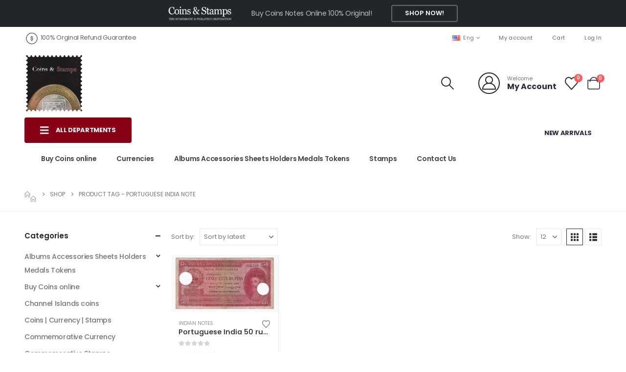

--- FILE ---
content_type: text/html; charset=UTF-8
request_url: https://coinstamp.in/product-tag/portuguese-india-note/
body_size: 32237
content:
	<!DOCTYPE html>
	<html class=""  lang="en-US">
	<head>
		<meta http-equiv="X-UA-Compatible" content="IE=edge" />
		<meta http-equiv="Content-Type" content="text/html; charset=UTF-8" />
		<meta name="viewport" content="width=device-width, initial-scale=1, minimum-scale=1" />

		<link rel="profile" href="https://gmpg.org/xfn/11" />
		<link rel="pingback" href="https://coinstamp.in/xmlrpc.php" />
						<script>document.documentElement.className = document.documentElement.className + ' yes-js js_active js'</script>
			<meta name='robots' content='index, follow, max-image-preview:large, max-snippet:-1, max-video-preview:-1' />
<!-- Google tag (gtag.js) consent mode dataLayer added by Site Kit -->
<script id="google_gtagjs-js-consent-mode-data-layer">
window.dataLayer = window.dataLayer || [];function gtag(){dataLayer.push(arguments);}
gtag('consent', 'default', {"ad_personalization":"denied","ad_storage":"denied","ad_user_data":"denied","analytics_storage":"denied","functionality_storage":"denied","security_storage":"denied","personalization_storage":"denied","region":["AT","BE","BG","CH","CY","CZ","DE","DK","EE","ES","FI","FR","GB","GR","HR","HU","IE","IS","IT","LI","LT","LU","LV","MT","NL","NO","PL","PT","RO","SE","SI","SK"],"wait_for_update":500});
window._googlesitekitConsentCategoryMap = {"statistics":["analytics_storage"],"marketing":["ad_storage","ad_user_data","ad_personalization"],"functional":["functionality_storage","security_storage"],"preferences":["personalization_storage"]};
window._googlesitekitConsents = {"ad_personalization":"denied","ad_storage":"denied","ad_user_data":"denied","analytics_storage":"denied","functionality_storage":"denied","security_storage":"denied","personalization_storage":"denied","region":["AT","BE","BG","CH","CY","CZ","DE","DK","EE","ES","FI","FR","GB","GR","HR","HU","IE","IS","IT","LI","LT","LU","LV","MT","NL","NO","PL","PT","RO","SE","SI","SK"],"wait_for_update":500};
</script>
<!-- End Google tag (gtag.js) consent mode dataLayer added by Site Kit -->

	<!-- This site is optimized with the Yoast SEO Premium plugin v26.7 (Yoast SEO v26.7) - https://yoast.com/wordpress/plugins/seo/ -->
	<title>Portuguese India Note Archives - CoinStamp.in</title>
	<link rel="canonical" href="https://coinstamp.in/product-tag/portuguese-india-note/" />
	<meta property="og:locale" content="en_US" />
	<meta property="og:type" content="article" />
	<meta property="og:title" content="Portuguese India Note Archives" />
	<meta property="og:url" content="https://coinstamp.in/product-tag/portuguese-india-note/" />
	<meta property="og:site_name" content="CoinStamp.in" />
	<meta property="og:image" content="https://coinstamp.in/wp-content/uploads/2020/09/logo1-1.png" />
	<meta property="og:image:width" content="200" />
	<meta property="og:image:height" content="200" />
	<meta property="og:image:type" content="image/png" />
	<meta name="twitter:card" content="summary_large_image" />
	<meta name="twitter:site" content="@coins_stamps" />
	<script type="application/ld+json" class="yoast-schema-graph">{"@context":"https://schema.org","@graph":[{"@type":"CollectionPage","@id":"https://coinstamp.in/product-tag/portuguese-india-note/","url":"https://coinstamp.in/product-tag/portuguese-india-note/","name":"Portuguese India Note Archives - CoinStamp.in","isPartOf":{"@id":"https://coinstamp.in/#website"},"primaryImageOfPage":{"@id":"https://coinstamp.in/product-tag/portuguese-india-note/#primaryimage"},"image":{"@id":"https://coinstamp.in/product-tag/portuguese-india-note/#primaryimage"},"thumbnailUrl":"https://coinstamp.in/wp-content/uploads/2021/10/Portuguese-India-50-rupias-1945-@-Coins-and-Stamps-2.jpg","breadcrumb":{"@id":"https://coinstamp.in/product-tag/portuguese-india-note/#breadcrumb"},"inLanguage":"en-US"},{"@type":"ImageObject","inLanguage":"en-US","@id":"https://coinstamp.in/product-tag/portuguese-india-note/#primaryimage","url":"https://coinstamp.in/wp-content/uploads/2021/10/Portuguese-India-50-rupias-1945-@-Coins-and-Stamps-2.jpg","contentUrl":"https://coinstamp.in/wp-content/uploads/2021/10/Portuguese-India-50-rupias-1945-@-Coins-and-Stamps-2.jpg","width":1004,"height":531,"caption":"Portuguese India 50 rupias 1945"},{"@type":"BreadcrumbList","@id":"https://coinstamp.in/product-tag/portuguese-india-note/#breadcrumb","itemListElement":[{"@type":"ListItem","position":1,"name":"Home","item":"https://coinstamp.in/"},{"@type":"ListItem","position":2,"name":"Portuguese India Note"}]},{"@type":"WebSite","@id":"https://coinstamp.in/#website","url":"https://coinstamp.in/","name":"www.CoinStamp.in","description":"Currencies | Indian Coins | World Coins  | Rare Coins | Ancient India Coins | Commemorative Coins of India | Rare Country coins | Old Indian Coins | World Currencies | Bank notes | British India Coins | Rare Indian Coins |  Commemorative Coins","alternateName":"CoinStamp.in","potentialAction":[{"@type":"SearchAction","target":{"@type":"EntryPoint","urlTemplate":"https://coinstamp.in/?s={search_term_string}"},"query-input":{"@type":"PropertyValueSpecification","valueRequired":true,"valueName":"search_term_string"}}],"inLanguage":"en-US"}]}</script>
	<!-- / Yoast SEO Premium plugin. -->


<link rel='dns-prefetch' href='//www.googletagmanager.com' />
<link rel='dns-prefetch' href='//capi-automation.s3.us-east-2.amazonaws.com' />
<link rel="alternate" type="application/rss+xml" title="CoinStamp.in &raquo; Feed" href="https://coinstamp.in/feed/" />
<link rel="alternate" type="application/rss+xml" title="CoinStamp.in &raquo; Comments Feed" href="https://coinstamp.in/comments/feed/" />
<link rel="alternate" type="application/rss+xml" title="CoinStamp.in &raquo; Portuguese India Note Tag Feed" href="https://coinstamp.in/product-tag/portuguese-india-note/feed/" />
		<link rel="shortcut icon" href="//coinstamp.in/wp-content/uploads/2020/09/logo1-1.png" type="image/x-icon" />
				<link rel="apple-touch-icon" href="//coinstamp.in/wp-content/uploads/2020/09/logo1-1.png" />
				<link rel="apple-touch-icon" sizes="120x120" href="//coinstamp.in/wp-content/uploads/2020/09/logo1-1.png" />
				<link rel="apple-touch-icon" sizes="76x76" href="//coinstamp.in/wp-content/uploads/2020/09/logo1-1.png" />
				<link rel="apple-touch-icon" sizes="152x152" href="//coinstamp.in/wp-content/uploads/2020/09/logo1-1.png" />
		<style id='wp-img-auto-sizes-contain-inline-css'>
img:is([sizes=auto i],[sizes^="auto," i]){contain-intrinsic-size:3000px 1500px}
/*# sourceURL=wp-img-auto-sizes-contain-inline-css */
</style>

<link rel='stylesheet' id='wp-block-library-css' href='https://coinstamp.in/wp-includes/css/dist/block-library/style.min.css?ver=6.9' media='all' />
<style id='wp-block-library-theme-inline-css'>
.wp-block-audio :where(figcaption){color:#555;font-size:13px;text-align:center}.is-dark-theme .wp-block-audio :where(figcaption){color:#ffffffa6}.wp-block-audio{margin:0 0 1em}.wp-block-code{border:1px solid #ccc;border-radius:4px;font-family:Menlo,Consolas,monaco,monospace;padding:.8em 1em}.wp-block-embed :where(figcaption){color:#555;font-size:13px;text-align:center}.is-dark-theme .wp-block-embed :where(figcaption){color:#ffffffa6}.wp-block-embed{margin:0 0 1em}.blocks-gallery-caption{color:#555;font-size:13px;text-align:center}.is-dark-theme .blocks-gallery-caption{color:#ffffffa6}:root :where(.wp-block-image figcaption){color:#555;font-size:13px;text-align:center}.is-dark-theme :root :where(.wp-block-image figcaption){color:#ffffffa6}.wp-block-image{margin:0 0 1em}.wp-block-pullquote{border-bottom:4px solid;border-top:4px solid;color:currentColor;margin-bottom:1.75em}.wp-block-pullquote :where(cite),.wp-block-pullquote :where(footer),.wp-block-pullquote__citation{color:currentColor;font-size:.8125em;font-style:normal;text-transform:uppercase}.wp-block-quote{border-left:.25em solid;margin:0 0 1.75em;padding-left:1em}.wp-block-quote cite,.wp-block-quote footer{color:currentColor;font-size:.8125em;font-style:normal;position:relative}.wp-block-quote:where(.has-text-align-right){border-left:none;border-right:.25em solid;padding-left:0;padding-right:1em}.wp-block-quote:where(.has-text-align-center){border:none;padding-left:0}.wp-block-quote.is-large,.wp-block-quote.is-style-large,.wp-block-quote:where(.is-style-plain){border:none}.wp-block-search .wp-block-search__label{font-weight:700}.wp-block-search__button{border:1px solid #ccc;padding:.375em .625em}:where(.wp-block-group.has-background){padding:1.25em 2.375em}.wp-block-separator.has-css-opacity{opacity:.4}.wp-block-separator{border:none;border-bottom:2px solid;margin-left:auto;margin-right:auto}.wp-block-separator.has-alpha-channel-opacity{opacity:1}.wp-block-separator:not(.is-style-wide):not(.is-style-dots){width:100px}.wp-block-separator.has-background:not(.is-style-dots){border-bottom:none;height:1px}.wp-block-separator.has-background:not(.is-style-wide):not(.is-style-dots){height:2px}.wp-block-table{margin:0 0 1em}.wp-block-table td,.wp-block-table th{word-break:normal}.wp-block-table :where(figcaption){color:#555;font-size:13px;text-align:center}.is-dark-theme .wp-block-table :where(figcaption){color:#ffffffa6}.wp-block-video :where(figcaption){color:#555;font-size:13px;text-align:center}.is-dark-theme .wp-block-video :where(figcaption){color:#ffffffa6}.wp-block-video{margin:0 0 1em}:root :where(.wp-block-template-part.has-background){margin-bottom:0;margin-top:0;padding:1.25em 2.375em}
/*# sourceURL=/wp-includes/css/dist/block-library/theme.min.css */
</style>
<style id='classic-theme-styles-inline-css'>
/*! This file is auto-generated */
.wp-block-button__link{color:#fff;background-color:#32373c;border-radius:9999px;box-shadow:none;text-decoration:none;padding:calc(.667em + 2px) calc(1.333em + 2px);font-size:1.125em}.wp-block-file__button{background:#32373c;color:#fff;text-decoration:none}
/*# sourceURL=/wp-includes/css/classic-themes.min.css */
</style>
<link rel='stylesheet' id='jquery-selectBox-css' href='https://coinstamp.in/wp-content/plugins/yith-woocommerce-wishlist/assets/css/jquery.selectBox.css?ver=1.2.0' media='all' />
<link rel='stylesheet' id='woocommerce_prettyPhoto_css-css' href='//coinstamp.in/wp-content/plugins/woocommerce/assets/css/prettyPhoto.css?ver=3.1.6' media='all' />
<link rel='stylesheet' id='yith-wcwl-main-css' href='https://coinstamp.in/wp-content/plugins/yith-woocommerce-wishlist/assets/css/style.css?ver=4.11.0' media='all' />
<style id='yith-wcwl-main-inline-css'>
 :root { --add-to-wishlist-icon-color: #222529; --added-to-wishlist-icon-color: #e27c7c; --color-add-to-wishlist-background: #333333; --color-add-to-wishlist-text: #FFFFFF; --color-add-to-wishlist-border: #333333; --color-add-to-wishlist-background-hover: #333333; --color-add-to-wishlist-text-hover: #FFFFFF; --color-add-to-wishlist-border-hover: #333333; --rounded-corners-radius: 16px; --color-add-to-cart-background: #333333; --color-add-to-cart-text: #FFFFFF; --color-add-to-cart-border: #333333; --color-add-to-cart-background-hover: #4F4F4F; --color-add-to-cart-text-hover: #FFFFFF; --color-add-to-cart-border-hover: #4F4F4F; --add-to-cart-rounded-corners-radius: 16px; --color-button-style-1-background: #333333; --color-button-style-1-text: #FFFFFF; --color-button-style-1-border: #333333; --color-button-style-1-background-hover: #4F4F4F; --color-button-style-1-text-hover: #FFFFFF; --color-button-style-1-border-hover: #4F4F4F; --color-button-style-2-background: #333333; --color-button-style-2-text: #FFFFFF; --color-button-style-2-border: #333333; --color-button-style-2-background-hover: #4F4F4F; --color-button-style-2-text-hover: #FFFFFF; --color-button-style-2-border-hover: #4F4F4F; --color-wishlist-table-background: #FFFFFF; --color-wishlist-table-text: #6d6c6c; --color-wishlist-table-border: #FFFFFF; --color-headers-background: #F4F4F4; --color-share-button-color: #FFFFFF; --color-share-button-color-hover: #FFFFFF; --color-fb-button-background: #39599E; --color-fb-button-background-hover: #595A5A; --color-tw-button-background: #45AFE2; --color-tw-button-background-hover: #595A5A; --color-pr-button-background: #AB2E31; --color-pr-button-background-hover: #595A5A; --color-em-button-background: #FBB102; --color-em-button-background-hover: #595A5A; --color-wa-button-background: #00A901; --color-wa-button-background-hover: #595A5A; --feedback-duration: 3s } 
 :root { --add-to-wishlist-icon-color: #222529; --added-to-wishlist-icon-color: #e27c7c; --color-add-to-wishlist-background: #333333; --color-add-to-wishlist-text: #FFFFFF; --color-add-to-wishlist-border: #333333; --color-add-to-wishlist-background-hover: #333333; --color-add-to-wishlist-text-hover: #FFFFFF; --color-add-to-wishlist-border-hover: #333333; --rounded-corners-radius: 16px; --color-add-to-cart-background: #333333; --color-add-to-cart-text: #FFFFFF; --color-add-to-cart-border: #333333; --color-add-to-cart-background-hover: #4F4F4F; --color-add-to-cart-text-hover: #FFFFFF; --color-add-to-cart-border-hover: #4F4F4F; --add-to-cart-rounded-corners-radius: 16px; --color-button-style-1-background: #333333; --color-button-style-1-text: #FFFFFF; --color-button-style-1-border: #333333; --color-button-style-1-background-hover: #4F4F4F; --color-button-style-1-text-hover: #FFFFFF; --color-button-style-1-border-hover: #4F4F4F; --color-button-style-2-background: #333333; --color-button-style-2-text: #FFFFFF; --color-button-style-2-border: #333333; --color-button-style-2-background-hover: #4F4F4F; --color-button-style-2-text-hover: #FFFFFF; --color-button-style-2-border-hover: #4F4F4F; --color-wishlist-table-background: #FFFFFF; --color-wishlist-table-text: #6d6c6c; --color-wishlist-table-border: #FFFFFF; --color-headers-background: #F4F4F4; --color-share-button-color: #FFFFFF; --color-share-button-color-hover: #FFFFFF; --color-fb-button-background: #39599E; --color-fb-button-background-hover: #595A5A; --color-tw-button-background: #45AFE2; --color-tw-button-background-hover: #595A5A; --color-pr-button-background: #AB2E31; --color-pr-button-background-hover: #595A5A; --color-em-button-background: #FBB102; --color-em-button-background-hover: #595A5A; --color-wa-button-background: #00A901; --color-wa-button-background-hover: #595A5A; --feedback-duration: 3s } 
/*# sourceURL=yith-wcwl-main-inline-css */
</style>
<style id='global-styles-inline-css'>
:root{--wp--preset--aspect-ratio--square: 1;--wp--preset--aspect-ratio--4-3: 4/3;--wp--preset--aspect-ratio--3-4: 3/4;--wp--preset--aspect-ratio--3-2: 3/2;--wp--preset--aspect-ratio--2-3: 2/3;--wp--preset--aspect-ratio--16-9: 16/9;--wp--preset--aspect-ratio--9-16: 9/16;--wp--preset--color--black: #000000;--wp--preset--color--cyan-bluish-gray: #abb8c3;--wp--preset--color--white: #ffffff;--wp--preset--color--pale-pink: #f78da7;--wp--preset--color--vivid-red: #cf2e2e;--wp--preset--color--luminous-vivid-orange: #ff6900;--wp--preset--color--luminous-vivid-amber: #fcb900;--wp--preset--color--light-green-cyan: #7bdcb5;--wp--preset--color--vivid-green-cyan: #00d084;--wp--preset--color--pale-cyan-blue: #8ed1fc;--wp--preset--color--vivid-cyan-blue: #0693e3;--wp--preset--color--vivid-purple: #9b51e0;--wp--preset--color--primary: var(--porto-primary-color);--wp--preset--color--secondary: var(--porto-secondary-color);--wp--preset--color--tertiary: var(--porto-tertiary-color);--wp--preset--color--quaternary: var(--porto-quaternary-color);--wp--preset--color--dark: var(--porto-dark-color);--wp--preset--color--light: var(--porto-light-color);--wp--preset--color--primary-hover: var(--porto-primary-light-5);--wp--preset--gradient--vivid-cyan-blue-to-vivid-purple: linear-gradient(135deg,rgb(6,147,227) 0%,rgb(155,81,224) 100%);--wp--preset--gradient--light-green-cyan-to-vivid-green-cyan: linear-gradient(135deg,rgb(122,220,180) 0%,rgb(0,208,130) 100%);--wp--preset--gradient--luminous-vivid-amber-to-luminous-vivid-orange: linear-gradient(135deg,rgb(252,185,0) 0%,rgb(255,105,0) 100%);--wp--preset--gradient--luminous-vivid-orange-to-vivid-red: linear-gradient(135deg,rgb(255,105,0) 0%,rgb(207,46,46) 100%);--wp--preset--gradient--very-light-gray-to-cyan-bluish-gray: linear-gradient(135deg,rgb(238,238,238) 0%,rgb(169,184,195) 100%);--wp--preset--gradient--cool-to-warm-spectrum: linear-gradient(135deg,rgb(74,234,220) 0%,rgb(151,120,209) 20%,rgb(207,42,186) 40%,rgb(238,44,130) 60%,rgb(251,105,98) 80%,rgb(254,248,76) 100%);--wp--preset--gradient--blush-light-purple: linear-gradient(135deg,rgb(255,206,236) 0%,rgb(152,150,240) 100%);--wp--preset--gradient--blush-bordeaux: linear-gradient(135deg,rgb(254,205,165) 0%,rgb(254,45,45) 50%,rgb(107,0,62) 100%);--wp--preset--gradient--luminous-dusk: linear-gradient(135deg,rgb(255,203,112) 0%,rgb(199,81,192) 50%,rgb(65,88,208) 100%);--wp--preset--gradient--pale-ocean: linear-gradient(135deg,rgb(255,245,203) 0%,rgb(182,227,212) 50%,rgb(51,167,181) 100%);--wp--preset--gradient--electric-grass: linear-gradient(135deg,rgb(202,248,128) 0%,rgb(113,206,126) 100%);--wp--preset--gradient--midnight: linear-gradient(135deg,rgb(2,3,129) 0%,rgb(40,116,252) 100%);--wp--preset--font-size--small: 13px;--wp--preset--font-size--medium: 20px;--wp--preset--font-size--large: 36px;--wp--preset--font-size--x-large: 42px;--wp--preset--spacing--20: 0.44rem;--wp--preset--spacing--30: 0.67rem;--wp--preset--spacing--40: 1rem;--wp--preset--spacing--50: 1.5rem;--wp--preset--spacing--60: 2.25rem;--wp--preset--spacing--70: 3.38rem;--wp--preset--spacing--80: 5.06rem;--wp--preset--shadow--natural: 6px 6px 9px rgba(0, 0, 0, 0.2);--wp--preset--shadow--deep: 12px 12px 50px rgba(0, 0, 0, 0.4);--wp--preset--shadow--sharp: 6px 6px 0px rgba(0, 0, 0, 0.2);--wp--preset--shadow--outlined: 6px 6px 0px -3px rgb(255, 255, 255), 6px 6px rgb(0, 0, 0);--wp--preset--shadow--crisp: 6px 6px 0px rgb(0, 0, 0);}:where(.is-layout-flex){gap: 0.5em;}:where(.is-layout-grid){gap: 0.5em;}body .is-layout-flex{display: flex;}.is-layout-flex{flex-wrap: wrap;align-items: center;}.is-layout-flex > :is(*, div){margin: 0;}body .is-layout-grid{display: grid;}.is-layout-grid > :is(*, div){margin: 0;}:where(.wp-block-columns.is-layout-flex){gap: 2em;}:where(.wp-block-columns.is-layout-grid){gap: 2em;}:where(.wp-block-post-template.is-layout-flex){gap: 1.25em;}:where(.wp-block-post-template.is-layout-grid){gap: 1.25em;}.has-black-color{color: var(--wp--preset--color--black) !important;}.has-cyan-bluish-gray-color{color: var(--wp--preset--color--cyan-bluish-gray) !important;}.has-white-color{color: var(--wp--preset--color--white) !important;}.has-pale-pink-color{color: var(--wp--preset--color--pale-pink) !important;}.has-vivid-red-color{color: var(--wp--preset--color--vivid-red) !important;}.has-luminous-vivid-orange-color{color: var(--wp--preset--color--luminous-vivid-orange) !important;}.has-luminous-vivid-amber-color{color: var(--wp--preset--color--luminous-vivid-amber) !important;}.has-light-green-cyan-color{color: var(--wp--preset--color--light-green-cyan) !important;}.has-vivid-green-cyan-color{color: var(--wp--preset--color--vivid-green-cyan) !important;}.has-pale-cyan-blue-color{color: var(--wp--preset--color--pale-cyan-blue) !important;}.has-vivid-cyan-blue-color{color: var(--wp--preset--color--vivid-cyan-blue) !important;}.has-vivid-purple-color{color: var(--wp--preset--color--vivid-purple) !important;}.has-black-background-color{background-color: var(--wp--preset--color--black) !important;}.has-cyan-bluish-gray-background-color{background-color: var(--wp--preset--color--cyan-bluish-gray) !important;}.has-white-background-color{background-color: var(--wp--preset--color--white) !important;}.has-pale-pink-background-color{background-color: var(--wp--preset--color--pale-pink) !important;}.has-vivid-red-background-color{background-color: var(--wp--preset--color--vivid-red) !important;}.has-luminous-vivid-orange-background-color{background-color: var(--wp--preset--color--luminous-vivid-orange) !important;}.has-luminous-vivid-amber-background-color{background-color: var(--wp--preset--color--luminous-vivid-amber) !important;}.has-light-green-cyan-background-color{background-color: var(--wp--preset--color--light-green-cyan) !important;}.has-vivid-green-cyan-background-color{background-color: var(--wp--preset--color--vivid-green-cyan) !important;}.has-pale-cyan-blue-background-color{background-color: var(--wp--preset--color--pale-cyan-blue) !important;}.has-vivid-cyan-blue-background-color{background-color: var(--wp--preset--color--vivid-cyan-blue) !important;}.has-vivid-purple-background-color{background-color: var(--wp--preset--color--vivid-purple) !important;}.has-black-border-color{border-color: var(--wp--preset--color--black) !important;}.has-cyan-bluish-gray-border-color{border-color: var(--wp--preset--color--cyan-bluish-gray) !important;}.has-white-border-color{border-color: var(--wp--preset--color--white) !important;}.has-pale-pink-border-color{border-color: var(--wp--preset--color--pale-pink) !important;}.has-vivid-red-border-color{border-color: var(--wp--preset--color--vivid-red) !important;}.has-luminous-vivid-orange-border-color{border-color: var(--wp--preset--color--luminous-vivid-orange) !important;}.has-luminous-vivid-amber-border-color{border-color: var(--wp--preset--color--luminous-vivid-amber) !important;}.has-light-green-cyan-border-color{border-color: var(--wp--preset--color--light-green-cyan) !important;}.has-vivid-green-cyan-border-color{border-color: var(--wp--preset--color--vivid-green-cyan) !important;}.has-pale-cyan-blue-border-color{border-color: var(--wp--preset--color--pale-cyan-blue) !important;}.has-vivid-cyan-blue-border-color{border-color: var(--wp--preset--color--vivid-cyan-blue) !important;}.has-vivid-purple-border-color{border-color: var(--wp--preset--color--vivid-purple) !important;}.has-vivid-cyan-blue-to-vivid-purple-gradient-background{background: var(--wp--preset--gradient--vivid-cyan-blue-to-vivid-purple) !important;}.has-light-green-cyan-to-vivid-green-cyan-gradient-background{background: var(--wp--preset--gradient--light-green-cyan-to-vivid-green-cyan) !important;}.has-luminous-vivid-amber-to-luminous-vivid-orange-gradient-background{background: var(--wp--preset--gradient--luminous-vivid-amber-to-luminous-vivid-orange) !important;}.has-luminous-vivid-orange-to-vivid-red-gradient-background{background: var(--wp--preset--gradient--luminous-vivid-orange-to-vivid-red) !important;}.has-very-light-gray-to-cyan-bluish-gray-gradient-background{background: var(--wp--preset--gradient--very-light-gray-to-cyan-bluish-gray) !important;}.has-cool-to-warm-spectrum-gradient-background{background: var(--wp--preset--gradient--cool-to-warm-spectrum) !important;}.has-blush-light-purple-gradient-background{background: var(--wp--preset--gradient--blush-light-purple) !important;}.has-blush-bordeaux-gradient-background{background: var(--wp--preset--gradient--blush-bordeaux) !important;}.has-luminous-dusk-gradient-background{background: var(--wp--preset--gradient--luminous-dusk) !important;}.has-pale-ocean-gradient-background{background: var(--wp--preset--gradient--pale-ocean) !important;}.has-electric-grass-gradient-background{background: var(--wp--preset--gradient--electric-grass) !important;}.has-midnight-gradient-background{background: var(--wp--preset--gradient--midnight) !important;}.has-small-font-size{font-size: var(--wp--preset--font-size--small) !important;}.has-medium-font-size{font-size: var(--wp--preset--font-size--medium) !important;}.has-large-font-size{font-size: var(--wp--preset--font-size--large) !important;}.has-x-large-font-size{font-size: var(--wp--preset--font-size--x-large) !important;}
:where(.wp-block-post-template.is-layout-flex){gap: 1.25em;}:where(.wp-block-post-template.is-layout-grid){gap: 1.25em;}
:where(.wp-block-term-template.is-layout-flex){gap: 1.25em;}:where(.wp-block-term-template.is-layout-grid){gap: 1.25em;}
:where(.wp-block-columns.is-layout-flex){gap: 2em;}:where(.wp-block-columns.is-layout-grid){gap: 2em;}
:root :where(.wp-block-pullquote){font-size: 1.5em;line-height: 1.6;}
/*# sourceURL=global-styles-inline-css */
</style>
<style id='woocommerce-inline-inline-css'>
.woocommerce form .form-row .required { visibility: visible; }
/*# sourceURL=woocommerce-inline-inline-css */
</style>
<link rel='stylesheet' id='woo_conditional_payments_css-css' href='https://coinstamp.in/wp-content/plugins/conditional-payments-for-woocommerce/frontend/css/woo-conditional-payments.css?ver=3.4.1' media='all' />
<link rel='stylesheet' id='wgdr-css' href='https://coinstamp.in/wp-content/plugins/woocommerce-google-dynamic-retargeting-tag/public/css/wgdr-frontend.css?ver=6.9' media='all' />
<link rel='stylesheet' id='porto-fs-progress-bar-css' href='https://coinstamp.in/wp-content/themes/porto/inc/lib/woocommerce-shipping-progress-bar/shipping-progress-bar.css?ver=7.7.2' media='all' />
<link rel='stylesheet' id='porto-css-vars-css' href='https://coinstamp.in/wp-content/uploads/porto_styles/theme_css_vars.css?ver=7.7.2' media='all' />
<link rel='stylesheet' id='bootstrap-css' href='https://coinstamp.in/wp-content/uploads/porto_styles/bootstrap.css?ver=7.7.2' media='all' />
<link rel='stylesheet' id='porto-plugins-css' href='https://coinstamp.in/wp-content/themes/porto/css/plugins_optimized.css?ver=7.7.2' media='all' />
<link rel='stylesheet' id='porto-theme-css' href='https://coinstamp.in/wp-content/themes/porto/css/theme.css?ver=7.7.2' media='all' />
<link rel='stylesheet' id='porto-blog-legacy-css' href='https://coinstamp.in/wp-content/themes/porto/css/part/blog-legacy.css?ver=7.7.2' media='all' />
<link rel='stylesheet' id='porto-side-menu-css' href='https://coinstamp.in/wp-content/themes/porto/css/part/side-accordion.css?ver=7.7.2' media='all' />
<link rel='stylesheet' id='porto-header-shop-css' href='https://coinstamp.in/wp-content/themes/porto/css/part/header-shop.css?ver=7.7.2' media='all' />
<link rel='stylesheet' id='porto-header-legacy-css' href='https://coinstamp.in/wp-content/themes/porto/css/part/header-legacy.css?ver=7.7.2' media='all' />
<link rel='stylesheet' id='porto-footer-legacy-css' href='https://coinstamp.in/wp-content/themes/porto/css/part/footer-legacy.css?ver=7.7.2' media='all' />
<link rel='stylesheet' id='porto-side-nav-panel-css' href='https://coinstamp.in/wp-content/themes/porto/css/part/side-nav-panel.css?ver=7.7.2' media='all' />
<link rel='stylesheet' id='porto-media-mobile-sidebar-css' href='https://coinstamp.in/wp-content/themes/porto/css/part/media-mobile-sidebar.css?ver=7.7.2' media='(max-width:991px)' />
<link rel='stylesheet' id='porto-shortcodes-css' href='https://coinstamp.in/wp-content/uploads/porto_styles/shortcodes.css?ver=7.7.2' media='all' />
<link rel='stylesheet' id='porto-theme-shop-css' href='https://coinstamp.in/wp-content/themes/porto/css/theme_shop.css?ver=7.7.2' media='all' />
<link rel='stylesheet' id='porto-shop-legacy-css' href='https://coinstamp.in/wp-content/themes/porto/css/part/shop-legacy.css?ver=7.7.2' media='all' />
<link rel='stylesheet' id='porto-shop-sidebar-base-css' href='https://coinstamp.in/wp-content/themes/porto/css/part/shop-sidebar-base.css?ver=7.7.2' media='all' />
<link rel='stylesheet' id='porto-wooco-widget-price-filter-css' href='https://coinstamp.in/wp-content/themes/porto/css/part/woo-widget-price-filter.css?ver=7.7.2' media='all' />
<link rel='stylesheet' id='porto-shop-toolbar-css' href='https://coinstamp.in/wp-content/themes/porto/css/theme/shop/other/toolbar.css?ver=7.7.2' media='all' />
<link rel='stylesheet' id='porto-theme-elementor-css' href='https://coinstamp.in/wp-content/themes/porto/css/theme_elementor.css?ver=7.7.2' media='all' />
<link rel='stylesheet' id='porto-dynamic-style-css' href='https://coinstamp.in/wp-content/uploads/porto_styles/dynamic_style.css?ver=7.7.2' media='all' />
<link rel='stylesheet' id='porto-type-builder-css' href='https://coinstamp.in/wp-content/plugins/porto-functionality/builders/assets/type-builder.css?ver=3.7.2' media='all' />
<link rel='stylesheet' id='porto-account-login-style-css' href='https://coinstamp.in/wp-content/themes/porto/css/theme/shop/login-style/account-login.css?ver=7.7.2' media='all' />
<link rel='stylesheet' id='porto-theme-woopage-css' href='https://coinstamp.in/wp-content/themes/porto/css/theme/shop/other/woopage.css?ver=7.7.2' media='all' />
<link rel='stylesheet' id='porto-style-css' href='https://coinstamp.in/wp-content/themes/porto/style.css?ver=7.7.2' media='all' />
<style id='porto-style-inline-css'>
.side-header-narrow-bar-logo{max-width:120px}@media (min-width:992px){}.page-top ul.breadcrumb > li.home{display:inline-block}.page-top ul.breadcrumb > li.home a{position:relative;width:1em;text-indent:-9999px}.page-top ul.breadcrumb > li.home a:after{content:"\e883";font-family:'porto';float:left;text-indent:0}@media (min-width:1440px){.container{max-width:1460px;padding-left:20px;padding-right:20px}.elementor-section.elementor-section-boxed > .elementor-container{max-width:1440px}.elementor-section.elementor-section-boxed > .elementor-column-gap-no{max-width:1420px}}.porto-block-html-top .container{display:flex;align-items:center;justify-content:center;flex-wrap:wrap;letter-spacing:-.025em}.porto-block-html-top span{opacity:.7}.porto-block-html-top .btn.btn-borders{border-color:rgba(255,255,255,.3);font-weight:600;text-transform:uppercase;padding:.5em 2em}.header-top .info-box{font-size:.8125rem;letter-spacing:-.025em}.header-top .info-box i{font-size:1.5rem;vertical-align:middle;position:relative;top:1px}#header .header-top,#header .header-top .mega-menu > li.menu-item > a{font-weight:400;letter-spacing:.025em}#mini-cart,#header .my-wishlist,#header .my-account{font-size:27px}#main-toggle-menu{z-index:1001}#main-toggle-menu .menu-title{background:#880016 !important;padding:1rem 2rem;font-size:.8125rem;letter-spacing:-.025em;border-radius:.25rem .25rem 0 0;z-index:1000}#main-toggle-menu.closed .menu-title{border-radius:.25rem}#main-toggle-menu .menu-title .toggle{margin-right:.875rem;font-size:1.5em;vertical-align:middle}#main-toggle-menu .toggle-menu-wrap{width:280px;box-shadow:0 0 60px rgba(0,0,0,.15)}#main-toggle-menu .toggle-menu-wrap > ul{border-bottom:none;border-top:3px solid #294cff}#main-toggle-menu:not(.closed):before{content:'';position:fixed;width:100vw;height:100vh;left:0;top:0;background:rgba(34,37,41,.3);z-index:999;display:block}.sidebar-menu > li.menu-item > a{margin:0;padding-left:15px;padding-right:15px}.sidebar-menu > li.menu-item > a > i{margin-right:.5rem;font-size:1.25em;position:relative;top:.1em}#header .main-menu > li.menu-item.active > a{font-weight:700}#header .menu-custom-block i{font-size:1.5em;position:relative;top:-1px;vertical-align:middle;margin-right:3px}#header .menu-custom-block a{font-weight:700}#header .menu-custom-block a:not(:last-child){font-size:.8125rem;text-transform:uppercase}.sidebar-menu .wide .popup>.inner>ul.sub-menu{flex-wrap:wrap}.sidebar-menu .wide .popup>.inner{padding:30px}.sidebar-menu .wide li.sub{padding:0 5px}.menu-sub-title > a,.sidebar-menu .wide li.sub > a{text-transform:uppercase;font-weight:700}.menu-sub-title > a{font-size:.875rem !important;color:#222529 !important;padding-top:0 !important;padding-bottom:5px !important}.sidebar-menu li.menu-sub-title:not(:first-child){margin-top:30px}.menu-section-dark .menu-sub-title > a{color:#fff !important}.side-nav-wrap .sidebar-menu .wide li.menu-section-dark li.menu-item > a{color:#bcbdbd}.side-nav-wrap .sidebar-menu .wide li.menu-item li.menu-item > a:hover{background:none;text-decoration:underline !important}#header .sidebar-menu .wide .popup{border-top:3px solid #3150ff}.sidebar-menu > li.menu-item{position:static}.sidebar-menu > li.menu-item > .arrow,.sidebar-menu > li.menu-item .popup:before{display:none}.sidebar-menu > li.has-sub > a:after{content:'\f054';font-family:'Font Awesome 5 Free';font-weight:900;position:absolute;top:50%;right:1.5rem;font-size:10px;line-height:1;margin-top:-.5em;color:#777}@media (min-width:992px){#header{padding-bottom:1rem}.header-main .header-left{max-width:17%;flex:0 0 17%}.header-main .header-right,#header .searchform-popup,#header .searchform .text{flex:1}#header .searchform{width:100%;border-radius:.25rem;box-shadow:none;border:2px solid #880016}#header .searchform.searchform-cats input{width:100%}#header .searchform input,#header .searchform select,#header .searchform button,#header .searchform .selectric .label{height:45px;line-height:45px}#header .searchform select,#header .searchform .selectric{border:none}#header .searchform button{background-color:#880016;color:#fff;padding:0 20px;border-radius:0}.d-menu-lg-none > a{display:none !important}}@media (min-width:1440px){#header .menu-custom-block a:not(:last-child){margin-right:1rem}#header .main-menu > li.menu-item > a{padding-left:30px;padding-right:30px}}@media (max-width:1219px){#main-toggle-menu .toggle-menu-wrap{width:240px}}@media (max-width:991px){#header .top-links{display:none}.header-top .header-right{flex:1}#header .share-links{margin-left:auto}.menu-sub-title > a{color:#fff !important}}.porto-ibanner-layer{display:block}.btn{border-radius:.25rem;letter-spacing:.01em}.row-flex-wrap > div > .elementor-row{flex-wrap:wrap}.coupon-sale-text .elementor-heading-title{position:relative;padding-left:.3em;padding-right:.3em}.coupon-sale-text .elementor-heading-title:before{content:'';display:block;background-color:#ee8379;position:absolute;left:0;right:0;top:0;bottom:0;transform:rotate(-2deg);z-index:-1}sup{font-size:52%}.sale-text{padding:.25em .5em;position:relative;transform:rotate(-1.5deg);white-space:nowrap}.sale-text i{font-style:normal;position:absolute;left:-2.25em;top:50%;transform:translateY(-50%) rotate(-90deg);font-size:.4em;opacity:.6;letter-spacing:0}.sale-text sub{position:absolute;left:100%;margin-left:.6rem;bottom:.3em;font-size:62%;line-height:1}.owl-carousel.nav-style-1 .owl-nav [class*="owl-"]{width:3.75rem;height:3.75rem;border-radius:2rem;background:#f4f4f4 !important;font-size:1.75rem}.owl-carousel.nav-style-1 .owl-nav .owl-prev{left:-1.875rem}.owl-carousel.nav-style-1 .owl-nav .owl-next{right:-1.875rem}ul.products li.product-category .thumb-info{padding:0 1rem;min-height:auto}li.product-category .thumb-info .thumb-info-wrapper{border-radius:50%}ul.products li.product-category .thumb-info h3{font-size:1rem;text-transform:none;letter-spacing:0}ul.products.category-pos-outside li.product-category .thumb-info-title{padding:.75rem 0 0}.product-inner{background:#fff;height:100%}ul.products,.products-slider.products{margin-bottom:-1px !important}.product-image .labels{top:15px;left:15px}.top-sale-product{border:2px solid #0e39ff;height:100%}.top-sale-product .sale-product-daily-deal{bottom:auto;top:2rem;color:#444;background:#f4f4f4;border-radius:2rem;left:15%;right:15%;padding:5px 10px}.top-sale-product .sale-product-daily-deal:before,.top-sale-product .product-image .labels,.porto-products.filter-vertical .product-categories a:before{display:none}.top-sale-product .sale-product-daily-deal .daily-deal-title{font-size:.75rem;color:#444;letter-spacing:.025em;margin-right:6px}.top-sale-product .sale-product-daily-deal .daily-deal-title,.top-sale-product .sale-product-daily-deal .porto_countdown{font-family:Poppins,sans-serif}.top-sale-product .sale-product-daily-deal .porto_countdown-amount,.top-sale-product .sale-product-daily-deal .porto_countdown-period{font-size:.9375rem;font-weight:700;letter-spacing:.025em;padding:0}.top-sale-product li.product:hover .product-image{box-shadow:none !important}.top-sale-product li.product-col .product-content{margin-top:-2rem;position:relative;z-index:1;padding:0 10px 1px}.top-sale-product li.product-col .woocommerce-loop-product__title{font-family:Open Sans,sans-serif;font-size:1.25rem;font-weight:400;letter-spacing:.005em;color:#222529}.top-sale-product li.product-col .add-links .add_to_cart_button{font-size:.875rem;font-weight:600;letter-spacing:-.05em;height:auto;background:#880016;padding:.7em 3em;color:#fff;border:none;border-radius:.375rem}.top-sale-product .add-links .add_to_cart_button:before{font-size:1.75em;margin-right:.625rem;top:-2px;font-weight:400}.top-sale-product .add-links-wrap{margin-top:2rem}.top-sale-product li.product-col .add-links .yith-wcwl-add-to-wishlist>div,.top-sale-product li.product-col .add-links .quickview{top:50% !important;transform:translateY(-50%)}.porto-products.filter-vertical .products-filter + div{padding:0}.porto-ibanner.h-100 > img{height:100%}.porto-products .product-categories a{padding:.25rem 0 !important;color:#777;font-size:.8125rem}.porto-products .product-categories .current a,.porto-products .product-categories a:hover{color:#0e39ff !important}.porto-products.filter-vertical .product-image .inner{padding-top:90%}.porto-products.filter-vertical .product-image img{position:absolute;top:0;left:0;height:100%;object-fit:cover}.porto-products.filter-vertical .section-title{font-size:1.375rem;font-weight:600;text-transform:none}.products-slider.owl-carousel .owl-stage-outer{margin-top:0;padding-top:1px}.products-slider.owl-carousel li.product-col{height:100%}.divider-line.grid > .product-col{border-bottom-color:#eee}.porto-products.show-category ul.yith-wcan-loading .porto-loading-icon,.porto-products.show-category ul.yith-wcan-loading:after{position:absolute}.cat-list .thumb-info{display:flex;flex-direction:column;padding:0 !important}.subcats-cols-2 .thumb-info > a,.cat-grid .thumb-info > a{font-size:.75rem;font-weight:600;letter-spacing:-.02em;order:2;white-space:nowrap}.subcats-cols-2 .thumb-info > a:before,.cat-grid .thumb-info > a:before{content:'View All';margin-right:2px}.subcats-cols-2 .thumb-info > a:after,.cat-grid .thumb-info > a:after{content:"\f30b";font-family:'Font Awesome 5 Free';font-weight:900}.cat-list .thumb-info-title{display:flex !important;flex-direction:column;text-align:left !important;letter-spacing:0}.cat-list .thumb-info-title > a,.cat-grid .thumb-info-title > a{order:-1;font-size:.8125rem;text-transform:uppercase;letter-spacing:-.01em;margin-bottom:.5rem}.cat-list .product-category .sub-categories,.cat-grid .product-category .sub-categories{font-size:.8125rem;display:flex;flex-wrap:wrap}.cat-list .sub-categories li{padding:.25rem .25rem .25rem 0;width:100%;white-space:nowrap;overflow:hidden;text-overflow:ellipsis}.subcats-cols-2 .sub-categories li{width:50%}.cat-medium .thumb-info{flex-direction:row;align-items:center}.cat-medium .thumb-info i,.menu-item.sub > a > i{display:block;font-size:3.5rem;color:#ccc}.menu-item.sub > a > i:before{margin:1.5rem 0}.cat-medium .thumb-info > a{flex:0 0 36%;max-width:36%;margin-right:4%;text-align:center}.cat-medium .thumb-info-wrap{flex:0 0 60%;max-width:60%}.cat-grid .thumb-info-title{display:flex !important;letter-spacing:0;flex-wrap:wrap;align-items:center;text-align:left !important}.cat-grid .thumb-info-title .sub-title{margin-right:3rem !important;font-size:1.375rem !important;font-weight:600 !important}.cat-grid .sub-categories li{padding:0;margin:0 2rem .5rem 0}.cat-grid .thumb-info{padding:0 !important;display:flex;padding:0 !important}.cat-grid .sub-categories{margin-bottom:0}.cat-grid .thumb-info > a{margin-left:.5rem;padding-top:.9rem}.porto-products.bg-gray .products-filter{background:#fff;padding:0 40px 1px}.porto-products.filter-horizontal .section-title{display:none}.porto-products.filter-horizontal .product-categories{margin-bottom:1rem}.porto-products.filter-horizontal .product-categories .current a{font-weight:600}.owl-carousel.show-nav-title .owl-nav [class*="owl-"]{font-size:25px !important;color:#0e39ff}.products-slider.show-nav-title .owl-nav{margin-right:2rem;margin-top:-30px}.porto_countdown.porto-cd-s1 .porto_countdown-section,.porto_countdown .porto_countdown-section .porto_countdown-period{padding-left:0;padding-right:0}.porto_countdown .porto_countdown-section:first-child .porto_countdown-period{padding:0 0 0 .25rem}.countdown-style-1 .porto_countdown-section:first-child:after{content:',';margin-right:.25rem}a.porto-sicon-box-link:hover .porto-sicon-title{text-decoration:underline}ul.product_list_widget li .product-details a{color:#222529}@media (min-width:768px){.porto-products.filter-vertical .products-filter{padding:1rem 1rem 3rem;background:#fff}.view-cat{position:absolute;bottom:.75rem;left:1rem}}@media (min-width:992px){.view-cat{left:2rem}.porto-products.filter-vertical .products-filter{padding:2rem 2rem 3rem;max-width:25%;flex-basis:25%;border:none}.porto-products.filter-vertical .products-filter + div{max-width:calc(50% + 10px);flex-basis:calc(50% + 10px);margin-left:auto;padding:0;overflow:hidden}.pc-home-category-banner{position:absolute !important;left:25%;width:calc(25% - 10px) !important;top:0;bottom:0}}@media (max-width:1419px){ul.products li.product-category .thumb-info{padding:0 .5rem}}@media (max-width:1219px){.top-sale-product{height:auto}}@media (min-width:768px) and (max-width:992px){.top-sale-product li.product-col .add-links .add_to_cart_button{font-size:.6875rem}}@media (max-width:575px){.cat-grid .thumb-info-title .sub-title{margin-right:0 !important}.porto-products.bg-gray .products-filter{padding-left:20px;padding-right:20px}}#footer .footer-main > .container{padding-top:20px!important}#footer .widget p{margin:0 0 1.25rem}#footer .widget p:last-child{margin-bottom:0}#footer .widget_wysija_cont .wysija-input{border:2px solid #bebebe;border-right:none;border-radius:.25rem 0 0 .25rem;height:3rem}#footer .widget_wysija_cont .wysija-submit{height:3rem;border-radius:0 .25rem .25rem 0;font-size:.875rem;letter-spacing:-.05em}#footer .widget_wysija_cont .wysija-paragraph{flex:1;max-width:75%;width:auto}#footer .widget_wysija_cont > p{min-width:25%}#footer ul li{padding:.25rem 0}#footer .footer-main > .container{padding-bottom:0}#footer .footer-bottom{font-size:1em;padding-bottom:3rem}#footer .product-cats h4{font-size:inherit;margin-bottom:0}#footer .product-cats a{margin:0 .25rem}#footer .product-cats .view-all{font-weight:600;color:#880016;font-size:.75rem}#footer .product-cats li{padding-top:2px;padding-bottom:2px}#footer .widget{margin-bottom:0}
/*# sourceURL=porto-style-inline-css */
</style>
<script type="text/javascript">
            window._nslDOMReady = (function () {
                const executedCallbacks = new Set();
            
                return function (callback) {
                    /**
                    * Third parties might dispatch DOMContentLoaded events, so we need to ensure that we only run our callback once!
                    */
                    if (executedCallbacks.has(callback)) return;
            
                    const wrappedCallback = function () {
                        if (executedCallbacks.has(callback)) return;
                        executedCallbacks.add(callback);
                        callback();
                    };
            
                    if (document.readyState === "complete" || document.readyState === "interactive") {
                        wrappedCallback();
                    } else {
                        document.addEventListener("DOMContentLoaded", wrappedCallback);
                    }
                };
            })();
        </script><script id="woocommerce-google-analytics-integration-gtag-js-after">
/* Google Analytics for WooCommerce (gtag.js) */
					window.dataLayer = window.dataLayer || [];
					function gtag(){dataLayer.push(arguments);}
					// Set up default consent state.
					for ( const mode of [{"analytics_storage":"denied","ad_storage":"denied","ad_user_data":"denied","ad_personalization":"denied","region":["AT","BE","BG","HR","CY","CZ","DK","EE","FI","FR","DE","GR","HU","IS","IE","IT","LV","LI","LT","LU","MT","NL","NO","PL","PT","RO","SK","SI","ES","SE","GB","CH"]}] || [] ) {
						gtag( "consent", "default", { "wait_for_update": 500, ...mode } );
					}
					gtag("js", new Date());
					gtag("set", "developer_id.dOGY3NW", true);
					gtag("config", "G-1RCW7K4NWT", {"track_404":false,"allow_google_signals":true,"logged_in":false,"linker":{"domains":[],"allow_incoming":false},"custom_map":{"dimension1":"logged_in"}});
//# sourceURL=woocommerce-google-analytics-integration-gtag-js-after
</script>
<script src="https://coinstamp.in/wp-includes/js/jquery/jquery.min.js?ver=3.7.1" id="jquery-core-js"></script>
<script src="https://coinstamp.in/wp-includes/js/jquery/jquery-migrate.min.js?ver=3.4.1" id="jquery-migrate-js"></script>
<script src="https://coinstamp.in/wp-content/plugins/woocommerce/assets/js/jquery-blockui/jquery.blockUI.min.js?ver=2.7.0-wc.10.4.3" id="wc-jquery-blockui-js" defer data-wp-strategy="defer"></script>
<script id="wc-add-to-cart-js-extra">
var wc_add_to_cart_params = {"ajax_url":"/wp-admin/admin-ajax.php","wc_ajax_url":"/?wc-ajax=%%endpoint%%","i18n_view_cart":"View cart","cart_url":"https://coinstamp.in/cart/","is_cart":"","cart_redirect_after_add":"yes"};
//# sourceURL=wc-add-to-cart-js-extra
</script>
<script src="https://coinstamp.in/wp-content/plugins/woocommerce/assets/js/frontend/add-to-cart.min.js?ver=10.4.3" id="wc-add-to-cart-js" defer data-wp-strategy="defer"></script>
<script src="https://coinstamp.in/wp-content/plugins/woocommerce/assets/js/js-cookie/js.cookie.min.js?ver=2.1.4-wc.10.4.3" id="wc-js-cookie-js" defer data-wp-strategy="defer"></script>
<script id="woocommerce-js-extra">
var woocommerce_params = {"ajax_url":"/wp-admin/admin-ajax.php","wc_ajax_url":"/?wc-ajax=%%endpoint%%","i18n_password_show":"Show password","i18n_password_hide":"Hide password"};
//# sourceURL=woocommerce-js-extra
</script>
<script src="https://coinstamp.in/wp-content/plugins/woocommerce/assets/js/frontend/woocommerce.min.js?ver=10.4.3" id="woocommerce-js" defer data-wp-strategy="defer"></script>
<script id="woo-conditional-payments-js-js-extra">
var conditional_payments_settings = {"name_address_fields":[],"disable_payment_method_trigger":""};
//# sourceURL=woo-conditional-payments-js-js-extra
</script>
<script src="https://coinstamp.in/wp-content/plugins/conditional-payments-for-woocommerce/frontend/js/woo-conditional-payments.js?ver=3.4.1" id="woo-conditional-payments-js-js"></script>
<script id="wc-cart-fragments-js-extra">
var wc_cart_fragments_params = {"ajax_url":"/wp-admin/admin-ajax.php","wc_ajax_url":"/?wc-ajax=%%endpoint%%","cart_hash_key":"wc_cart_hash_863e77bda3eae133ea4947e7cd9c1f7e","fragment_name":"wc_fragments_863e77bda3eae133ea4947e7cd9c1f7e","request_timeout":"15000"};
//# sourceURL=wc-cart-fragments-js-extra
</script>
<script src="https://coinstamp.in/wp-content/plugins/woocommerce/assets/js/frontend/cart-fragments.min.js?ver=10.4.3" id="wc-cart-fragments-js" defer data-wp-strategy="defer"></script>

<!-- Google tag (gtag.js) snippet added by Site Kit -->
<!-- Google Analytics snippet added by Site Kit -->
<!-- Google Ads snippet added by Site Kit -->
<script src="https://www.googletagmanager.com/gtag/js?id=GT-MKBG897" id="google_gtagjs-js" async></script>
<script id="google_gtagjs-js-after">
window.dataLayer = window.dataLayer || [];function gtag(){dataLayer.push(arguments);}
gtag("set","linker",{"domains":["coinstamp.in"]});
gtag("js", new Date());
gtag("set", "developer_id.dZTNiMT", true);
gtag("config", "GT-MKBG897");
gtag("config", "AW-826270913");
//# sourceURL=google_gtagjs-js-after
</script>
<link rel="https://api.w.org/" href="https://coinstamp.in/wp-json/" /><link rel="alternate" title="JSON" type="application/json" href="https://coinstamp.in/wp-json/wp/v2/product_tag/1823" /><link rel="EditURI" type="application/rsd+xml" title="RSD" href="https://coinstamp.in/xmlrpc.php?rsd" />
<meta name="generator" content="Site Kit by Google 1.168.0" /><!-- Google site verification - Google for WooCommerce -->
<meta name="google-site-verification" content="Y_DxngyWucrEUvYskZkYrO2zk75Ib_9EfdEESxeB8cU" />
		<script type="text/javascript" id="webfont-queue">
		WebFontConfig = {
			google: { families: [ 'Poppins:400,500,600,700,800','Oswald:400,600,700' ] }
		};
		(function(d) {
			var wf = d.createElement('script'), s = d.scripts[d.scripts.length - 1];
			wf.src = 'https://coinstamp.in/wp-content/themes/porto/js/libs/webfont.js';
			wf.async = true;
			s.parentNode.insertBefore(wf, s);
		})(document);</script>
			<noscript><style>.woocommerce-product-gallery{ opacity: 1 !important; }</style></noscript>
	
<!-- Google AdSense meta tags added by Site Kit -->
<meta name="google-adsense-platform-account" content="ca-host-pub-2644536267352236">
<meta name="google-adsense-platform-domain" content="sitekit.withgoogle.com">
<!-- End Google AdSense meta tags added by Site Kit -->
<meta name="generator" content="Elementor 3.34.1; features: additional_custom_breakpoints; settings: css_print_method-external, google_font-enabled, font_display-auto">
<style>.recentcomments a{display:inline !important;padding:0 !important;margin:0 !important;}</style>			<script  type="text/javascript">
				!function(f,b,e,v,n,t,s){if(f.fbq)return;n=f.fbq=function(){n.callMethod?
					n.callMethod.apply(n,arguments):n.queue.push(arguments)};if(!f._fbq)f._fbq=n;
					n.push=n;n.loaded=!0;n.version='2.0';n.queue=[];t=b.createElement(e);t.async=!0;
					t.src=v;s=b.getElementsByTagName(e)[0];s.parentNode.insertBefore(t,s)}(window,
					document,'script','https://connect.facebook.net/en_US/fbevents.js');
			</script>
			<!-- WooCommerce Facebook Integration Begin -->
			<script  type="text/javascript">

				fbq('init', '1455166424945981', {}, {
    "agent": "woocommerce_0-10.4.3-3.5.15"
});

				document.addEventListener( 'DOMContentLoaded', function() {
					// Insert placeholder for events injected when a product is added to the cart through AJAX.
					document.body.insertAdjacentHTML( 'beforeend', '<div class=\"wc-facebook-pixel-event-placeholder\"></div>' );
				}, false );

			</script>
			<!-- WooCommerce Facebook Integration End -->
						<style>
				.e-con.e-parent:nth-of-type(n+4):not(.e-lazyloaded):not(.e-no-lazyload),
				.e-con.e-parent:nth-of-type(n+4):not(.e-lazyloaded):not(.e-no-lazyload) * {
					background-image: none !important;
				}
				@media screen and (max-height: 1024px) {
					.e-con.e-parent:nth-of-type(n+3):not(.e-lazyloaded):not(.e-no-lazyload),
					.e-con.e-parent:nth-of-type(n+3):not(.e-lazyloaded):not(.e-no-lazyload) * {
						background-image: none !important;
					}
				}
				@media screen and (max-height: 640px) {
					.e-con.e-parent:nth-of-type(n+2):not(.e-lazyloaded):not(.e-no-lazyload),
					.e-con.e-parent:nth-of-type(n+2):not(.e-lazyloaded):not(.e-no-lazyload) * {
						background-image: none !important;
					}
				}
			</style>
			
<!-- Google Tag Manager snippet added by Site Kit -->
<script>
			( function( w, d, s, l, i ) {
				w[l] = w[l] || [];
				w[l].push( {'gtm.start': new Date().getTime(), event: 'gtm.js'} );
				var f = d.getElementsByTagName( s )[0],
					j = d.createElement( s ), dl = l != 'dataLayer' ? '&l=' + l : '';
				j.async = true;
				j.src = 'https://www.googletagmanager.com/gtm.js?id=' + i + dl;
				f.parentNode.insertBefore( j, f );
			} )( window, document, 'script', 'dataLayer', 'GTM-K5C5KDRX' );
			
</script>

<!-- End Google Tag Manager snippet added by Site Kit -->
<link rel="icon" href="https://coinstamp.in/wp-content/uploads/2018/03/Coins-stamps-logo-100x100.jpg" sizes="32x32" />
<link rel="icon" href="https://coinstamp.in/wp-content/uploads/2018/03/Coins-stamps-logo-300x300.jpg" sizes="192x192" />
<link rel="apple-touch-icon" href="https://coinstamp.in/wp-content/uploads/2018/03/Coins-stamps-logo-180x180.jpg" />
<meta name="msapplication-TileImage" content="https://coinstamp.in/wp-content/uploads/2018/03/Coins-stamps-logo-300x300.jpg" />
<style type="text/css">div.nsl-container[data-align="left"] {
    text-align: left;
}

div.nsl-container[data-align="center"] {
    text-align: center;
}

div.nsl-container[data-align="right"] {
    text-align: right;
}


div.nsl-container div.nsl-container-buttons a[data-plugin="nsl"] {
    text-decoration: none;
    box-shadow: none;
    border: 0;
}

div.nsl-container .nsl-container-buttons {
    display: flex;
    padding: 5px 0;
}

div.nsl-container.nsl-container-block .nsl-container-buttons {
    display: inline-grid;
    grid-template-columns: minmax(145px, auto);
}

div.nsl-container-block-fullwidth .nsl-container-buttons {
    flex-flow: column;
    align-items: center;
}

div.nsl-container-block-fullwidth .nsl-container-buttons a,
div.nsl-container-block .nsl-container-buttons a {
    flex: 1 1 auto;
    display: block;
    margin: 5px 0;
    width: 100%;
}

div.nsl-container-inline {
    margin: -5px;
    text-align: left;
}

div.nsl-container-inline .nsl-container-buttons {
    justify-content: center;
    flex-wrap: wrap;
}

div.nsl-container-inline .nsl-container-buttons a {
    margin: 5px;
    display: inline-block;
}

div.nsl-container-grid .nsl-container-buttons {
    flex-flow: row;
    align-items: center;
    flex-wrap: wrap;
}

div.nsl-container-grid .nsl-container-buttons a {
    flex: 1 1 auto;
    display: block;
    margin: 5px;
    max-width: 280px;
    width: 100%;
}

@media only screen and (min-width: 650px) {
    div.nsl-container-grid .nsl-container-buttons a {
        width: auto;
    }
}

div.nsl-container .nsl-button {
    cursor: pointer;
    vertical-align: top;
    border-radius: 4px;
}

div.nsl-container .nsl-button-default {
    color: #fff;
    display: flex;
}

div.nsl-container .nsl-button-icon {
    display: inline-block;
}

div.nsl-container .nsl-button-svg-container {
    flex: 0 0 auto;
    padding: 8px;
    display: flex;
    align-items: center;
}

div.nsl-container svg {
    height: 24px;
    width: 24px;
    vertical-align: top;
}

div.nsl-container .nsl-button-default div.nsl-button-label-container {
    margin: 0 24px 0 12px;
    padding: 10px 0;
    font-family: Helvetica, Arial, sans-serif;
    font-size: 16px;
    line-height: 20px;
    letter-spacing: .25px;
    overflow: hidden;
    text-align: center;
    text-overflow: clip;
    white-space: nowrap;
    flex: 1 1 auto;
    -webkit-font-smoothing: antialiased;
    -moz-osx-font-smoothing: grayscale;
    text-transform: none;
    display: inline-block;
}

div.nsl-container .nsl-button-google[data-skin="light"] {
    box-shadow: inset 0 0 0 1px #747775;
    color: #1f1f1f;
}

div.nsl-container .nsl-button-google[data-skin="dark"] {
    box-shadow: inset 0 0 0 1px #8E918F;
    color: #E3E3E3;
}

div.nsl-container .nsl-button-google[data-skin="neutral"] {
    color: #1F1F1F;
}

div.nsl-container .nsl-button-google div.nsl-button-label-container {
    font-family: "Roboto Medium", Roboto, Helvetica, Arial, sans-serif;
}

div.nsl-container .nsl-button-apple .nsl-button-svg-container {
    padding: 0 6px;
}

div.nsl-container .nsl-button-apple .nsl-button-svg-container svg {
    height: 40px;
    width: auto;
}

div.nsl-container .nsl-button-apple[data-skin="light"] {
    color: #000;
    box-shadow: 0 0 0 1px #000;
}

div.nsl-container .nsl-button-facebook[data-skin="white"] {
    color: #000;
    box-shadow: inset 0 0 0 1px #000;
}

div.nsl-container .nsl-button-facebook[data-skin="light"] {
    color: #1877F2;
    box-shadow: inset 0 0 0 1px #1877F2;
}

div.nsl-container .nsl-button-spotify[data-skin="white"] {
    color: #191414;
    box-shadow: inset 0 0 0 1px #191414;
}

div.nsl-container .nsl-button-apple div.nsl-button-label-container {
    font-size: 17px;
    font-family: -apple-system, BlinkMacSystemFont, "Segoe UI", Roboto, Helvetica, Arial, sans-serif, "Apple Color Emoji", "Segoe UI Emoji", "Segoe UI Symbol";
}

div.nsl-container .nsl-button-slack div.nsl-button-label-container {
    font-size: 17px;
    font-family: -apple-system, BlinkMacSystemFont, "Segoe UI", Roboto, Helvetica, Arial, sans-serif, "Apple Color Emoji", "Segoe UI Emoji", "Segoe UI Symbol";
}

div.nsl-container .nsl-button-slack[data-skin="light"] {
    color: #000000;
    box-shadow: inset 0 0 0 1px #DDDDDD;
}

div.nsl-container .nsl-button-tiktok[data-skin="light"] {
    color: #161823;
    box-shadow: 0 0 0 1px rgba(22, 24, 35, 0.12);
}


div.nsl-container .nsl-button-kakao {
    color: rgba(0, 0, 0, 0.85);
}

.nsl-clear {
    clear: both;
}

.nsl-container {
    clear: both;
}

.nsl-disabled-provider .nsl-button {
    filter: grayscale(1);
    opacity: 0.8;
}

/*Button align start*/

div.nsl-container-inline[data-align="left"] .nsl-container-buttons {
    justify-content: flex-start;
}

div.nsl-container-inline[data-align="center"] .nsl-container-buttons {
    justify-content: center;
}

div.nsl-container-inline[data-align="right"] .nsl-container-buttons {
    justify-content: flex-end;
}


div.nsl-container-grid[data-align="left"] .nsl-container-buttons {
    justify-content: flex-start;
}

div.nsl-container-grid[data-align="center"] .nsl-container-buttons {
    justify-content: center;
}

div.nsl-container-grid[data-align="right"] .nsl-container-buttons {
    justify-content: flex-end;
}

div.nsl-container-grid[data-align="space-around"] .nsl-container-buttons {
    justify-content: space-around;
}

div.nsl-container-grid[data-align="space-between"] .nsl-container-buttons {
    justify-content: space-between;
}

/* Button align end*/

/* Redirect */

#nsl-redirect-overlay {
    display: flex;
    flex-direction: column;
    justify-content: center;
    align-items: center;
    position: fixed;
    z-index: 1000000;
    left: 0;
    top: 0;
    width: 100%;
    height: 100%;
    backdrop-filter: blur(1px);
    background-color: RGBA(0, 0, 0, .32);;
}

#nsl-redirect-overlay-container {
    display: flex;
    flex-direction: column;
    justify-content: center;
    align-items: center;
    background-color: white;
    padding: 30px;
    border-radius: 10px;
}

#nsl-redirect-overlay-spinner {
    content: '';
    display: block;
    margin: 20px;
    border: 9px solid RGBA(0, 0, 0, .6);
    border-top: 9px solid #fff;
    border-radius: 50%;
    box-shadow: inset 0 0 0 1px RGBA(0, 0, 0, .6), 0 0 0 1px RGBA(0, 0, 0, .6);
    width: 40px;
    height: 40px;
    animation: nsl-loader-spin 2s linear infinite;
}

@keyframes nsl-loader-spin {
    0% {
        transform: rotate(0deg)
    }
    to {
        transform: rotate(360deg)
    }
}

#nsl-redirect-overlay-title {
    font-family: -apple-system, BlinkMacSystemFont, "Segoe UI", Roboto, Oxygen-Sans, Ubuntu, Cantarell, "Helvetica Neue", sans-serif;
    font-size: 18px;
    font-weight: bold;
    color: #3C434A;
}

#nsl-redirect-overlay-text {
    font-family: -apple-system, BlinkMacSystemFont, "Segoe UI", Roboto, Oxygen-Sans, Ubuntu, Cantarell, "Helvetica Neue", sans-serif;
    text-align: center;
    font-size: 14px;
    color: #3C434A;
}

/* Redirect END*/</style><style type="text/css">/* Notice fallback */
#nsl-notices-fallback {
    position: fixed;
    right: 10px;
    top: 10px;
    z-index: 10000;
}

.admin-bar #nsl-notices-fallback {
    top: 42px;
}

#nsl-notices-fallback > div {
    position: relative;
    background: #fff;
    border-left: 4px solid #fff;
    box-shadow: 0 1px 1px 0 rgba(0, 0, 0, .1);
    margin: 5px 15px 2px;
    padding: 1px 20px;
}

#nsl-notices-fallback > div.error {
    display: block;
    border-left-color: #dc3232;
}

#nsl-notices-fallback > div.updated {
    display: block;
    border-left-color: #46b450;
}

#nsl-notices-fallback p {
    margin: .5em 0;
    padding: 2px;
}

#nsl-notices-fallback > div:after {
    position: absolute;
    right: 5px;
    top: 5px;
    content: '\00d7';
    display: block;
    height: 16px;
    width: 16px;
    line-height: 16px;
    text-align: center;
    font-size: 20px;
    cursor: pointer;
}</style>	</head>
	<body class="archive tax-product_tag term-portuguese-india-note term-1823 wp-embed-responsive wp-theme-porto theme-porto woocommerce woocommerce-page woocommerce-no-js porto-breadcrumbs-bb login-popup full blog-1 elementor-default elementor-kit-1722548">
			<!-- Google Tag Manager (noscript) snippet added by Site Kit -->
		<noscript>
			<iframe src="https://www.googletagmanager.com/ns.html?id=GTM-K5C5KDRX" height="0" width="0" style="display:none;visibility:hidden"></iframe>
		</noscript>
		<!-- End Google Tag Manager (noscript) snippet added by Site Kit -->
		
	<div class="page-wrapper"><!-- page wrapper -->
		<div class="porto-html-block porto-block-html-top"><div class="background-color-dark text-center text-color-light position-relative p-t-sm p-b-sm"><div class="container"><img src="https://coinstamp.in/wp-content/uploads/2020/09/logo2.png.webp" width="130" height="21" alt=""><span class="mx-4 py-1 px-3">Buy Coins Notes Online 100% Original!</span><a href="https://coinstamp.in/shop/" class="btn btn-borders btn-light">Shop Now!</a></div></div></div>
											<!-- header wrapper -->
				<div class="header-wrapper">
										

	<header  id="header" class="header-builder">
	
	<div class="header-top"><div class="header-row container"><div class="header-col header-left"><div class="custom-html info-box d-none d-lg-block"><i class="porto-icon-money mr-1"></i>100% Orginal Refund Guarantee</div></div><div class="header-col header-right">            <link rel="stylesheet" id="porto-flag-css" href="https://coinstamp.in/wp-content/themes/porto/css/part/flag.css?ver=7.7.2" type="text/css" media="all" />             <ul class="view-switcher porto-view-switcher mega-menu show-arrow">
					<li class="menu-item has-sub narrow">
						<a class="nolink" href="#"><i class="flag-us"></i>Eng</a>
						<div class="popup">
							<div class="inner">
								<ul class="sub-menu">
									<li class="menu-item"><a href="#"><i class="flag-us"></i>Eng</a></li>
									<li class="menu-item"><a href="#"><i class="flag-fr"></i>Frh</a></li>
								</ul>
							</div>
						</div>
					</li>
				</ul><ul id="menu-top-navigation" class="top-links mega-menu"><li id="nav-menu-item-16662" class="menu-item menu-item-type-post_type menu-item-object-page narrow"><a href="https://coinstamp.in/my-account/">My account</a></li>
<li id="nav-menu-item-16663" class="menu-item menu-item-type-post_type menu-item-object-page narrow"><a href="https://coinstamp.in/cart/">Cart</a></li>
<li class="menu-item"><a class="porto-link-login" href="https://coinstamp.in/my-account/">Log In</a></li></ul></div></div></div><div class="header-main"><div class="header-row container"><div class="header-col header-left"><a class="mobile-toggle" role="button" href="#" aria-label="Mobile Menu"><i class="fas fa-bars"></i></a>
	<div class="logo">
	<a aria-label="Site Logo" href="https://coinstamp.in/" title="CoinStamp.in - Currencies | Indian Coins | World Coins  | Rare Coins | Ancient India Coins | Commemorative Coins of India | Rare Country coins | Old Indian Coins | World Currencies | Bank notes | British India Coins | Rare Indian Coins |  Commemorative Coins"  rel="home">
		<img class="img-responsive sticky-logo sticky-retina-logo" src="//coinstamp.in/wp-content/uploads/2020/09/logo1-1.png.webp" alt="CoinStamp.in" /><img class="img-responsive standard-logo retina-logo" width="200" height="200" src="//coinstamp.in/wp-content/uploads/2020/09/logo1-1.png.webp" alt="CoinStamp.in" />	</a>
	</div>
	</div><div class="header-col header-right"><div class="searchform-popup search-popup reveal-search-layout"><a  class="search-toggle" role="button" aria-label="Search Toggle" href="#"><i class="porto-icon-magnifier"></i><span class="search-text">Search</span></a>	<form action="https://coinstamp.in/" method="get"
		class="searchform search-layout-reveal searchform-cats">
		<div class="searchform-fields">
			<span class="text"><input name="s" type="text" value="" placeholder="Search&hellip;" autocomplete="off" /></span>
							<input type="hidden" name="post_type" value="product"/>
				<select aria-label="Search Categories"  name='product_cat' id='product_cat' class='cat'>
	<option value='0'>All Categories</option>
	<option class="level-0" value="coins">Buy Coins online</option>
	<option class="level-1" value="buy-indian-coins-online">&nbsp;&nbsp;&nbsp;Indian Coins</option>
	<option class="level-2" value="portugueseindiacoins">&nbsp;&nbsp;&nbsp;&nbsp;&nbsp;&nbsp;Portuguese India Coins</option>
	<option class="level-2" value="sultanatecoins">&nbsp;&nbsp;&nbsp;&nbsp;&nbsp;&nbsp;Sultanate Coins</option>
	<option class="level-2" value="oldindiancoins">&nbsp;&nbsp;&nbsp;&nbsp;&nbsp;&nbsp;Old Indian Coins</option>
	<option class="level-3" value="buy-british-india-coins">&nbsp;&nbsp;&nbsp;&nbsp;&nbsp;&nbsp;&nbsp;&nbsp;&nbsp;British India Coins</option>
	<option class="level-3" value="dutchindiacoins">&nbsp;&nbsp;&nbsp;&nbsp;&nbsp;&nbsp;&nbsp;&nbsp;&nbsp;Dutch India Coins</option>
	<option class="level-3" value="indiaprincelystatescoins">&nbsp;&nbsp;&nbsp;&nbsp;&nbsp;&nbsp;&nbsp;&nbsp;&nbsp;Indian Princely States Coins</option>
	<option class="level-3" value="mughal-coins">&nbsp;&nbsp;&nbsp;&nbsp;&nbsp;&nbsp;&nbsp;&nbsp;&nbsp;Mughal Coins</option>
	<option class="level-3" value="islamic-coins">&nbsp;&nbsp;&nbsp;&nbsp;&nbsp;&nbsp;&nbsp;&nbsp;&nbsp;Sultan Coins</option>
	<option class="level-3" value="east-india-company-coins">&nbsp;&nbsp;&nbsp;&nbsp;&nbsp;&nbsp;&nbsp;&nbsp;&nbsp;East India Company Coins</option>
	<option class="level-3" value="ancient-coins-of-india">&nbsp;&nbsp;&nbsp;&nbsp;&nbsp;&nbsp;&nbsp;&nbsp;&nbsp;Ancient Coins of India</option>
	<option class="level-2" value="republicindiacoins">&nbsp;&nbsp;&nbsp;&nbsp;&nbsp;&nbsp;Republic India Coins</option>
	<option class="level-2" value="indian-commemorative-coins">&nbsp;&nbsp;&nbsp;&nbsp;&nbsp;&nbsp;Commemorative Coins of India</option>
	<option class="level-2" value="paisa-rupee-paise-rupees-coins">&nbsp;&nbsp;&nbsp;&nbsp;&nbsp;&nbsp;Coins By Denominations</option>
	<option class="level-3" value="1-paisa-coin">&nbsp;&nbsp;&nbsp;&nbsp;&nbsp;&nbsp;&nbsp;&nbsp;&nbsp;1 Paisa Coin</option>
	<option class="level-1" value="worldcoins">&nbsp;&nbsp;&nbsp;World Coins</option>
	<option class="level-2" value="asian-coins">&nbsp;&nbsp;&nbsp;&nbsp;&nbsp;&nbsp;Asian Coins</option>
	<option class="level-2" value="europe-coins">&nbsp;&nbsp;&nbsp;&nbsp;&nbsp;&nbsp;European Coins</option>
	<option class="level-3" value="euro-coins">&nbsp;&nbsp;&nbsp;&nbsp;&nbsp;&nbsp;&nbsp;&nbsp;&nbsp;Euro Coins</option>
	<option class="level-3" value="buy-pre-euro-coin">&nbsp;&nbsp;&nbsp;&nbsp;&nbsp;&nbsp;&nbsp;&nbsp;&nbsp;Pre Euro Coins</option>
	<option class="level-2" value="african-coins">&nbsp;&nbsp;&nbsp;&nbsp;&nbsp;&nbsp;African Coins</option>
	<option class="level-2" value="caribbean-coins">&nbsp;&nbsp;&nbsp;&nbsp;&nbsp;&nbsp;Caribbean Coins</option>
	<option class="level-2" value="world-commemorative-coins">&nbsp;&nbsp;&nbsp;&nbsp;&nbsp;&nbsp;Commemorative Coins</option>
	<option class="level-2" value="us-coins">&nbsp;&nbsp;&nbsp;&nbsp;&nbsp;&nbsp;US Coins</option>
	<option class="level-2" value="oceania-coins">&nbsp;&nbsp;&nbsp;&nbsp;&nbsp;&nbsp;Oceania Country Coins</option>
	<option class="level-2" value="north-american-coins">&nbsp;&nbsp;&nbsp;&nbsp;&nbsp;&nbsp;North American Coins</option>
	<option class="level-2" value="south-american-coins">&nbsp;&nbsp;&nbsp;&nbsp;&nbsp;&nbsp;South American Coins</option>
	<option class="level-1" value="bimetalcoins">&nbsp;&nbsp;&nbsp;Bimetal Coins</option>
	<option class="level-1" value="holecoins">&nbsp;&nbsp;&nbsp;Hole Coins</option>
	<option class="level-1" value="silver-coins">&nbsp;&nbsp;&nbsp;Silver Coins</option>
	<option class="level-1" value="proof-coins">&nbsp;&nbsp;&nbsp;Proof Coins</option>
	<option class="level-1" value="coloured-coins">&nbsp;&nbsp;&nbsp;Coloured Coins</option>
	<option class="level-0" value="stamps">Stamps</option>
	<option class="level-1" value="mintstamps">&nbsp;&nbsp;&nbsp;Mint Stamps</option>
	<option class="level-1" value="usedstamps">&nbsp;&nbsp;&nbsp;Used Stamps</option>
	<option class="level-2" value="indian-used-stamps">&nbsp;&nbsp;&nbsp;&nbsp;&nbsp;&nbsp;Indian Used Stamps</option>
	<option class="level-1" value="miniature-sheets">&nbsp;&nbsp;&nbsp;Miniature Sheets</option>
	<option class="level-1" value="firstdaycovers">&nbsp;&nbsp;&nbsp;First Day Covers</option>
	<option class="level-0" value="currencies-banknotes-papermoney-currency">Currencies</option>
	<option class="level-1" value="indiancurrencies">&nbsp;&nbsp;&nbsp;Indian Notes</option>
	<option class="level-1" value="worldcurrencies-currency-papermoney-banknotes">&nbsp;&nbsp;&nbsp;World Currencies</option>
	<option class="level-2" value="african-note">&nbsp;&nbsp;&nbsp;&nbsp;&nbsp;&nbsp;African Currencies</option>
	<option class="level-2" value="asian-note">&nbsp;&nbsp;&nbsp;&nbsp;&nbsp;&nbsp;Asian Currencies</option>
	<option class="level-2" value="caribbean-notes">&nbsp;&nbsp;&nbsp;&nbsp;&nbsp;&nbsp;Caribbean Currencies</option>
	<option class="level-2" value="european-notes">&nbsp;&nbsp;&nbsp;&nbsp;&nbsp;&nbsp;European Currencies</option>
	<option class="level-2" value="north-american-notes">&nbsp;&nbsp;&nbsp;&nbsp;&nbsp;&nbsp;North American Currencies</option>
	<option class="level-2" value="oceania-country-notes">&nbsp;&nbsp;&nbsp;&nbsp;&nbsp;&nbsp;Oceania Country Currencies</option>
	<option class="level-2" value="the-south-american-notes">&nbsp;&nbsp;&nbsp;&nbsp;&nbsp;&nbsp;South American Currencies</option>
	<option class="level-1" value="polymer-notes-plastic-curreny">&nbsp;&nbsp;&nbsp;Polymer Currencies</option>
	<option class="level-0" value="medals-tokens-badges-albums-accessories-sheets-holders">Albums Accessories Sheets Holders Medals Tokens</option>
	<option class="level-1" value="tokenmedal">&nbsp;&nbsp;&nbsp;Tokens and Medals</option>
	<option class="level-1" value="albums-accessories">&nbsp;&nbsp;&nbsp;Albums and Accessories</option>
	<option class="level-2" value="coinalbums">&nbsp;&nbsp;&nbsp;&nbsp;&nbsp;&nbsp;Coin Albums</option>
	<option class="level-2" value="coinsholders-coincollection">&nbsp;&nbsp;&nbsp;&nbsp;&nbsp;&nbsp;Coin Holders</option>
	<option class="level-2" value="stamp-album-sheet-hawids-and-mounts-for-stamp-collection">&nbsp;&nbsp;&nbsp;&nbsp;&nbsp;&nbsp;Stamp Album and Accessories</option>
	<option class="level-2" value="currency-album">&nbsp;&nbsp;&nbsp;&nbsp;&nbsp;&nbsp;Currency Album</option>
	<option class="level-0" value="buy-coins-currency-stamps">Coins | Currency | Stamps</option>
	<option class="level-0" value="channel-islands-coins">Channel Islands coins</option>
	<option class="level-0" value="commemorative-stamps">Commemorative Stamps</option>
	<option class="level-0" value="world-stamps">World Stamps</option>
	<option class="level-0" value="middile-east-coins">Middile East Coins</option>
	<option class="level-0" value="post-cards">Post Cards</option>
	<option class="level-0" value="indian-princely-state-post-cards">Indian Princely State Post Cards</option>
	<option class="level-0" value="transcontinental-country-currencies">Transcontinental Country Currencies</option>
	<option class="level-0" value="indian-commemorative-coins-2">Indian Commemorative Coins</option>
	<option class="level-0" value="middle-east-coins">Middle East Coins</option>
	<option class="level-0" value="central-american-currency">central american currency</option>
	<option class="level-0" value="indian-stamps">Indian Stamps</option>
	<option class="level-0" value="indian-miniature-sheets">Indian Miniature Sheets</option>
	<option class="level-0" value="commemorative-currency">Commemorative Currency</option>
	<option class="level-0" value="world-war-period-coins">World War Period Coins</option>
	<option class="level-0" value="middle-east-currencies">Middle East Currencies</option>
</select>
			<span class="button-wrap">
				<button class="btn btn-special" aria-label="Search" title="Search" type="submit">
					<i class="porto-icon-magnifier"></i>
				</button>
									<a role="button" aria-label="Close the search form" href="#" class="btn-close-search-form"><i class="fas fa-times"></i></a>
							</span>
		</div>
				<div class="live-search-list"></div>
			</form>
	</div><div class="custom-html d-none d-lg-block ml-5"><a aria-label="Welcome" class="porto-sicon-box-link" href=""><div class="porto-sicon-box mb-0 text-left style_1 default-icon"><div class="porto-sicon-default"><div class="porto-just-icon-wrapper porto-icon advanced" style="color:#222529;border-style:solid;border-color:#222529;border-width:2px;width:40px;height:40px;line-height:40px;border-radius:22px;font-size:28px;"><i class="porto-icon-user-2"></i></div></div><div class="porto-sicon-header"><h3 class="porto-sicon-title" style="font-weight:400;font-size:11px;color:#777777;line-height:11px;letter-spacing:-.025em;">Welcome</h3><p style="font-weight:700;font-size:16px;line-height:16px;color:#282d3b;">My Account</p></div> <!-- header --></div><!-- porto-sicon-box --></a></div><div class="wishlist-offcanvas"><a href="https://coinstamp.in/wishlist/" aria-label="Wishlist" title="Wishlist" class="my-wishlist"><i class="porto-icon-wishlist-2"></i><span class="wishlist-count">0</span></a><div class="wishlist-popup"></div><div class="minicart-overlay"><svg viewBox="0 0 32 32" xmlns="http://www.w3.org/2000/svg"><defs><style>.minicart-svg{fill:none;stroke:#fff;stroke-linecap:round;stroke-linejoin:round;stroke-width:2px;}</style></defs><g id="cross"><line class="minicart-svg" x1="7" x2="25" y1="7" y2="25"/><line class="minicart-svg" x1="7" x2="25" y1="25" y2="7"/></g></svg></div></div>		<div id="mini-cart" aria-haspopup="true" class="mini-cart simple">
			<div class="cart-head">
			<span class="cart-icon"><i class="minicart-icon porto-icon-shopping-cart"></i><span class="cart-items">0</span></span><span class="cart-items-text">0</span>			</div>
			<div class="cart-popup widget_shopping_cart">
				<div class="widget_shopping_cart_content">
									<div class="cart-loading"></div>
								</div>
			</div>
				</div>
		</div></div></div><div class="header-bottom main-menu-wrap"><div class="header-row container"><div class="header-col header-left"><div id="main-toggle-menu" class="closed"><div class="menu-title closed"><div class="toggle"></div>All Departments</div><div class="toggle-menu-wrap side-nav-wrap"><ul id="menu-all-products" class="sidebar-menu"><li id="nav-menu-item-16969" class="menu-item menu-item-type-taxonomy menu-item-object-product_cat menu-item-has-children  has-sub narrow "><a href="https://coinstamp.in/product-category/coins/">Buy Coins online</a><span class="arrow" aria-label="Open Submenu"></span>
<div class="popup"><div class="inner" style=""><ul class="sub-menu porto-narrow-sub-menu">
	<li id="nav-menu-item-16970" class="menu-item menu-item-type-taxonomy menu-item-object-product_cat menu-item-has-children  sub" data-cols="1"><a href="https://coinstamp.in/product-category/coins/buy-indian-coins-online/">Indian Coins</a><span class="arrow" aria-label="Open Submenu"></span>
	<ul class="sub-menu">
		<li id="nav-menu-item-16971" class="menu-item menu-item-type-taxonomy menu-item-object-product_cat menu-item-has-children "><a href="https://coinstamp.in/product-category/coins/buy-indian-coins-online/oldindiancoins/">Old Indian Coins</a><span class="arrow" aria-label="Open Submenu"></span>
		<ul class="sub-menu">
			<li id="nav-menu-item-1730276" class="menu-item menu-item-type-taxonomy menu-item-object-product_cat "><a href="https://coinstamp.in/product-category/coins/buy-indian-coins-online/oldindiancoins/east-india-company-coins/">East India Company Coins</a></li>
			<li id="nav-menu-item-16972" class="menu-item menu-item-type-taxonomy menu-item-object-product_cat "><a href="https://coinstamp.in/product-category/coins/buy-indian-coins-online/oldindiancoins/buy-british-india-coins/">British India Coins</a></li>
			<li id="nav-menu-item-16974" class="menu-item menu-item-type-taxonomy menu-item-object-product_cat "><a href="https://coinstamp.in/product-category/coins/buy-indian-coins-online/oldindiancoins/indiaprincelystatescoins/">Indian Princely States Coins</a></li>
			<li id="nav-menu-item-16977" class="menu-item menu-item-type-taxonomy menu-item-object-product_cat "><a href="https://coinstamp.in/product-category/coins/buy-indian-coins-online/portugueseindiacoins/">Portuguese India Coins</a></li>
			<li id="nav-menu-item-16975" class="menu-item menu-item-type-taxonomy menu-item-object-product_cat "><a href="https://coinstamp.in/product-category/coins/buy-indian-coins-online/oldindiancoins/mughal-coins/">Mughal Coins</a></li>
			<li id="nav-menu-item-16976" class="menu-item menu-item-type-taxonomy menu-item-object-product_cat "><a href="https://coinstamp.in/product-category/coins/buy-indian-coins-online/oldindiancoins/islamic-coins/">Sultan Coins</a></li>
			<li id="nav-menu-item-16973" class="menu-item menu-item-type-taxonomy menu-item-object-product_cat "><a href="https://coinstamp.in/product-category/coins/buy-indian-coins-online/oldindiancoins/dutchindiacoins/">Dutch India Coins</a></li>
		</ul>
</li>
		<li id="nav-menu-item-16979" class="menu-item menu-item-type-taxonomy menu-item-object-product_cat "><a href="https://coinstamp.in/product-category/coins/buy-indian-coins-online/indian-commemorative-coins/">Commemorative Coins of India</a></li>
		<li id="nav-menu-item-16978" class="menu-item menu-item-type-taxonomy menu-item-object-product_cat "><a href="https://coinstamp.in/product-category/coins/buy-indian-coins-online/republicindiacoins/">Republic India Coins</a></li>
	</ul>
</li>
	<li id="nav-menu-item-16980" class="menu-item menu-item-type-taxonomy menu-item-object-product_cat menu-item-has-children  sub" data-cols="1"><a href="https://coinstamp.in/product-category/coins/worldcoins/">World Coins</a><span class="arrow" aria-label="Open Submenu"></span>
	<ul class="sub-menu">
		<li id="nav-menu-item-16982" class="menu-item menu-item-type-taxonomy menu-item-object-product_cat "><a href="https://coinstamp.in/product-category/coins/worldcoins/asian-coins/">Asian Coins</a></li>
		<li id="nav-menu-item-16981" class="menu-item menu-item-type-taxonomy menu-item-object-product_cat "><a href="https://coinstamp.in/product-category/coins/worldcoins/african-coins/">African Coins</a></li>
		<li id="nav-menu-item-16983" class="menu-item menu-item-type-taxonomy menu-item-object-product_cat "><a href="https://coinstamp.in/product-category/coins/worldcoins/caribbean-coins/">Caribbean Coins</a></li>
		<li id="nav-menu-item-16984" class="menu-item menu-item-type-taxonomy menu-item-object-product_cat menu-item-has-children "><a href="https://coinstamp.in/product-category/coins/worldcoins/europe-coins/">European Coins</a><span class="arrow" aria-label="Open Submenu"></span>
		<ul class="sub-menu">
			<li id="nav-menu-item-1725130" class="menu-item menu-item-type-taxonomy menu-item-object-product_cat "><a href="https://coinstamp.in/product-category/coins/worldcoins/europe-coins/euro-coins/">Euro Coins</a></li>
		</ul>
</li>
		<li id="nav-menu-item-16985" class="menu-item menu-item-type-taxonomy menu-item-object-product_cat "><a href="https://coinstamp.in/product-category/coins/worldcoins/north-american-coins/">North American Coins</a></li>
		<li id="nav-menu-item-16986" class="menu-item menu-item-type-taxonomy menu-item-object-product_cat "><a href="https://coinstamp.in/product-category/coins/worldcoins/oceania-coins/">Oceania Country Coins</a></li>
		<li id="nav-menu-item-16987" class="menu-item menu-item-type-taxonomy menu-item-object-product_cat "><a href="https://coinstamp.in/product-category/coins/worldcoins/south-american-coins/">South American Coins</a></li>
		<li id="nav-menu-item-16988" class="menu-item menu-item-type-taxonomy menu-item-object-product_cat "><a href="https://coinstamp.in/product-category/coins/worldcoins/us-coins/">US Coins</a></li>
	</ul>
</li>
	<li id="nav-menu-item-16989" class="menu-item menu-item-type-taxonomy menu-item-object-product_cat " data-cols="1"><a href="https://coinstamp.in/product-category/coins/worldcoins/world-commemorative-coins/">Commemorative Coins</a></li>
	<li id="nav-menu-item-16990" class="menu-item menu-item-type-taxonomy menu-item-object-product_cat " data-cols="1"><a href="https://coinstamp.in/product-category/coins/bimetalcoins/">Bimetal Coins</a></li>
	<li id="nav-menu-item-16991" class="menu-item menu-item-type-taxonomy menu-item-object-product_cat " data-cols="1"><a href="https://coinstamp.in/product-category/coins/holecoins/">Hole Coins</a></li>
	<li id="nav-menu-item-16992" class="menu-item menu-item-type-taxonomy menu-item-object-product_cat " data-cols="1"><a href="https://coinstamp.in/product-category/coins/proof-coins/">Proof Coins</a></li>
	<li id="nav-menu-item-16993" class="menu-item menu-item-type-taxonomy menu-item-object-product_cat " data-cols="1"><a href="https://coinstamp.in/product-category/coins/silver-coins/">Silver Coins</a></li>
	<li id="nav-menu-item-1743857" class="menu-item menu-item-type-taxonomy menu-item-object-product_cat " data-cols="1"><a href="https://coinstamp.in/product-category/coins/coloured-coins/">Coloured Coins</a></li>
</ul></div></div>
</li>
<li id="nav-menu-item-16994" class="menu-item menu-item-type-taxonomy menu-item-object-product_cat menu-item-has-children  has-sub narrow "><a href="https://coinstamp.in/product-category/currencies-banknotes-papermoney-currency/">Currencies</a><span class="arrow" aria-label="Open Submenu"></span>
<div class="popup"><div class="inner" style=""><ul class="sub-menu porto-narrow-sub-menu">
	<li id="nav-menu-item-16995" class="menu-item menu-item-type-taxonomy menu-item-object-product_cat " data-cols="1"><a href="https://coinstamp.in/product-category/currencies-banknotes-papermoney-currency/indiancurrencies/">Indian Notes</a></li>
	<li id="nav-menu-item-16996" class="menu-item menu-item-type-taxonomy menu-item-object-product_cat " data-cols="1"><a href="https://coinstamp.in/product-category/currencies-banknotes-papermoney-currency/polymer-notes-plastic-curreny/">Polymer Currencies</a></li>
	<li id="nav-menu-item-16997" class="menu-item menu-item-type-taxonomy menu-item-object-product_cat menu-item-has-children  sub" data-cols="1"><a href="https://coinstamp.in/product-category/currencies-banknotes-papermoney-currency/worldcurrencies-currency-papermoney-banknotes/">World Currencies</a><span class="arrow" aria-label="Open Submenu"></span>
	<ul class="sub-menu">
		<li id="nav-menu-item-16998" class="menu-item menu-item-type-taxonomy menu-item-object-product_cat "><a href="https://coinstamp.in/product-category/currencies-banknotes-papermoney-currency/worldcurrencies-currency-papermoney-banknotes/african-note/">African Currencies</a></li>
		<li id="nav-menu-item-16999" class="menu-item menu-item-type-taxonomy menu-item-object-product_cat "><a href="https://coinstamp.in/product-category/currencies-banknotes-papermoney-currency/worldcurrencies-currency-papermoney-banknotes/asian-note/">Asian Currencies</a></li>
		<li id="nav-menu-item-17000" class="menu-item menu-item-type-taxonomy menu-item-object-product_cat "><a href="https://coinstamp.in/product-category/currencies-banknotes-papermoney-currency/worldcurrencies-currency-papermoney-banknotes/caribbean-notes/">Caribbean Currencies</a></li>
		<li id="nav-menu-item-17001" class="menu-item menu-item-type-taxonomy menu-item-object-product_cat "><a href="https://coinstamp.in/product-category/currencies-banknotes-papermoney-currency/worldcurrencies-currency-papermoney-banknotes/european-notes/">European Currencies</a></li>
		<li id="nav-menu-item-17002" class="menu-item menu-item-type-taxonomy menu-item-object-product_cat "><a href="https://coinstamp.in/product-category/currencies-banknotes-papermoney-currency/worldcurrencies-currency-papermoney-banknotes/north-american-notes/">North American Currencies</a></li>
		<li id="nav-menu-item-17003" class="menu-item menu-item-type-taxonomy menu-item-object-product_cat "><a href="https://coinstamp.in/product-category/currencies-banknotes-papermoney-currency/worldcurrencies-currency-papermoney-banknotes/oceania-country-notes/">Oceania Country Currencies</a></li>
		<li id="nav-menu-item-17004" class="menu-item menu-item-type-taxonomy menu-item-object-product_cat "><a href="https://coinstamp.in/product-category/currencies-banknotes-papermoney-currency/worldcurrencies-currency-papermoney-banknotes/the-south-american-notes/">South American Currencies</a></li>
	</ul>
</li>
</ul></div></div>
</li>
<li id="nav-menu-item-17010" class="menu-item menu-item-type-taxonomy menu-item-object-product_cat menu-item-has-children  has-sub narrow "><a href="https://coinstamp.in/product-category/medals-tokens-badges-albums-accessories-sheets-holders/">Albums Accessories Sheets Holders Medals Tokens</a><span class="arrow" aria-label="Open Submenu"></span>
<div class="popup"><div class="inner" style=""><ul class="sub-menu porto-narrow-sub-menu">
	<li id="nav-menu-item-17011" class="menu-item menu-item-type-taxonomy menu-item-object-product_cat " data-cols="1"><a href="https://coinstamp.in/product-category/medals-tokens-badges-albums-accessories-sheets-holders/albums-accessories/">Albums and Accessories</a></li>
	<li id="nav-menu-item-17013" class="menu-item menu-item-type-taxonomy menu-item-object-product_cat " data-cols="1"><a href="https://coinstamp.in/product-category/medals-tokens-badges-albums-accessories-sheets-holders/tokenmedal/">Tokens and Medals</a></li>
	<li id="nav-menu-item-17012" class="menu-item menu-item-type-taxonomy menu-item-object-product_cat " data-cols="1"><a href="https://coinstamp.in/product-category/medals-tokens-badges-albums-accessories-sheets-holders/albums-accessories/coinalbums/">Coin Albums</a></li>
	<li id="nav-menu-item-1713351" class="menu-item menu-item-type-taxonomy menu-item-object-product_cat " data-cols="1"><a href="https://coinstamp.in/product-category/medals-tokens-badges-albums-accessories-sheets-holders/albums-accessories/coinsholders-coincollection/">Coin Holders</a></li>
	<li id="nav-menu-item-1721460" class="menu-item menu-item-type-taxonomy menu-item-object-product_cat " data-cols="1"><a href="https://coinstamp.in/product-category/medals-tokens-badges-albums-accessories-sheets-holders/albums-accessories/currency-album/">Currency Album</a></li>
	<li id="nav-menu-item-1714668" class="menu-item menu-item-type-taxonomy menu-item-object-product_cat " data-cols="1"><a href="https://coinstamp.in/product-category/medals-tokens-badges-albums-accessories-sheets-holders/albums-accessories/stamp-album-sheet-hawids-and-mounts-for-stamp-collection/">Stamp Album and Accessories</a></li>
</ul></div></div>
</li>
<li id="nav-menu-item-17005" class="menu-item menu-item-type-taxonomy menu-item-object-product_cat menu-item-has-children  has-sub narrow "><a href="https://coinstamp.in/product-category/stamps/">Stamps</a><span class="arrow" aria-label="Open Submenu"></span>
<div class="popup"><div class="inner" style=""><ul class="sub-menu porto-narrow-sub-menu">
	<li id="nav-menu-item-17006" class="menu-item menu-item-type-taxonomy menu-item-object-product_cat " data-cols="1"><a href="https://coinstamp.in/product-category/stamps/firstdaycovers/">First Day Covers</a></li>
	<li id="nav-menu-item-17007" class="menu-item menu-item-type-taxonomy menu-item-object-product_cat " data-cols="1"><a href="https://coinstamp.in/product-category/stamps/miniature-sheets/">Miniature Sheets</a></li>
	<li id="nav-menu-item-17008" class="menu-item menu-item-type-taxonomy menu-item-object-product_cat " data-cols="1"><a href="https://coinstamp.in/product-category/stamps/mintstamps/">Mint Stamps</a></li>
	<li id="nav-menu-item-17009" class="menu-item menu-item-type-taxonomy menu-item-object-product_cat menu-item-has-children  sub" data-cols="1"><a href="https://coinstamp.in/product-category/stamps/usedstamps/">Used Stamps</a><span class="arrow" aria-label="Open Submenu"></span>
	<ul class="sub-menu">
		<li id="nav-menu-item-1728467" class="menu-item menu-item-type-taxonomy menu-item-object-product_cat "><a href="https://coinstamp.in/product-category/stamps/usedstamps/indian-used-stamps/">Indian Used Stamps</a></li>
	</ul>
</li>
</ul></div></div>
</li>
<li id="nav-menu-item-1727753" class="menu-item menu-item-type-post_type menu-item-object-page  narrow "><a href="https://coinstamp.in/contact-us/">Contact Us</a></li>
</ul></div></div><ul id="menu-all-products-1" class="secondary-menu main-menu mega-menu"><li id="nav-menu-item-16969" class="menu-item menu-item-type-taxonomy menu-item-object-product_cat menu-item-has-children has-sub narrow"><a href="https://coinstamp.in/product-category/coins/">Buy Coins online</a>
<div class="popup"><div class="inner" style=""><ul class="sub-menu porto-narrow-sub-menu">
	<li id="nav-menu-item-16970" class="menu-item menu-item-type-taxonomy menu-item-object-product_cat menu-item-has-children sub" data-cols="1"><a href="https://coinstamp.in/product-category/coins/buy-indian-coins-online/">Indian Coins</a>
	<ul class="sub-menu">
		<li id="nav-menu-item-16971" class="menu-item menu-item-type-taxonomy menu-item-object-product_cat menu-item-has-children"><a href="https://coinstamp.in/product-category/coins/buy-indian-coins-online/oldindiancoins/">Old Indian Coins</a>
		<ul class="sub-menu">
			<li id="nav-menu-item-1730276" class="menu-item menu-item-type-taxonomy menu-item-object-product_cat"><a href="https://coinstamp.in/product-category/coins/buy-indian-coins-online/oldindiancoins/east-india-company-coins/">East India Company Coins</a></li>
			<li id="nav-menu-item-16972" class="menu-item menu-item-type-taxonomy menu-item-object-product_cat"><a href="https://coinstamp.in/product-category/coins/buy-indian-coins-online/oldindiancoins/buy-british-india-coins/">British India Coins</a></li>
			<li id="nav-menu-item-16974" class="menu-item menu-item-type-taxonomy menu-item-object-product_cat"><a href="https://coinstamp.in/product-category/coins/buy-indian-coins-online/oldindiancoins/indiaprincelystatescoins/">Indian Princely States Coins</a></li>
			<li id="nav-menu-item-16977" class="menu-item menu-item-type-taxonomy menu-item-object-product_cat"><a href="https://coinstamp.in/product-category/coins/buy-indian-coins-online/portugueseindiacoins/">Portuguese India Coins</a></li>
			<li id="nav-menu-item-16975" class="menu-item menu-item-type-taxonomy menu-item-object-product_cat"><a href="https://coinstamp.in/product-category/coins/buy-indian-coins-online/oldindiancoins/mughal-coins/">Mughal Coins</a></li>
			<li id="nav-menu-item-16976" class="menu-item menu-item-type-taxonomy menu-item-object-product_cat"><a href="https://coinstamp.in/product-category/coins/buy-indian-coins-online/oldindiancoins/islamic-coins/">Sultan Coins</a></li>
			<li id="nav-menu-item-16973" class="menu-item menu-item-type-taxonomy menu-item-object-product_cat"><a href="https://coinstamp.in/product-category/coins/buy-indian-coins-online/oldindiancoins/dutchindiacoins/">Dutch India Coins</a></li>
		</ul>
</li>
		<li id="nav-menu-item-16979" class="menu-item menu-item-type-taxonomy menu-item-object-product_cat"><a href="https://coinstamp.in/product-category/coins/buy-indian-coins-online/indian-commemorative-coins/">Commemorative Coins of India</a></li>
		<li id="nav-menu-item-16978" class="menu-item menu-item-type-taxonomy menu-item-object-product_cat"><a href="https://coinstamp.in/product-category/coins/buy-indian-coins-online/republicindiacoins/">Republic India Coins</a></li>
	</ul>
</li>
	<li id="nav-menu-item-16980" class="menu-item menu-item-type-taxonomy menu-item-object-product_cat menu-item-has-children sub" data-cols="1"><a href="https://coinstamp.in/product-category/coins/worldcoins/">World Coins</a>
	<ul class="sub-menu">
		<li id="nav-menu-item-16982" class="menu-item menu-item-type-taxonomy menu-item-object-product_cat"><a href="https://coinstamp.in/product-category/coins/worldcoins/asian-coins/">Asian Coins</a></li>
		<li id="nav-menu-item-16981" class="menu-item menu-item-type-taxonomy menu-item-object-product_cat"><a href="https://coinstamp.in/product-category/coins/worldcoins/african-coins/">African Coins</a></li>
		<li id="nav-menu-item-16983" class="menu-item menu-item-type-taxonomy menu-item-object-product_cat"><a href="https://coinstamp.in/product-category/coins/worldcoins/caribbean-coins/">Caribbean Coins</a></li>
		<li id="nav-menu-item-16984" class="menu-item menu-item-type-taxonomy menu-item-object-product_cat menu-item-has-children"><a href="https://coinstamp.in/product-category/coins/worldcoins/europe-coins/">European Coins</a>
		<ul class="sub-menu">
			<li id="nav-menu-item-1725130" class="menu-item menu-item-type-taxonomy menu-item-object-product_cat"><a href="https://coinstamp.in/product-category/coins/worldcoins/europe-coins/euro-coins/">Euro Coins</a></li>
		</ul>
</li>
		<li id="nav-menu-item-16985" class="menu-item menu-item-type-taxonomy menu-item-object-product_cat"><a href="https://coinstamp.in/product-category/coins/worldcoins/north-american-coins/">North American Coins</a></li>
		<li id="nav-menu-item-16986" class="menu-item menu-item-type-taxonomy menu-item-object-product_cat"><a href="https://coinstamp.in/product-category/coins/worldcoins/oceania-coins/">Oceania Country Coins</a></li>
		<li id="nav-menu-item-16987" class="menu-item menu-item-type-taxonomy menu-item-object-product_cat"><a href="https://coinstamp.in/product-category/coins/worldcoins/south-american-coins/">South American Coins</a></li>
		<li id="nav-menu-item-16988" class="menu-item menu-item-type-taxonomy menu-item-object-product_cat"><a href="https://coinstamp.in/product-category/coins/worldcoins/us-coins/">US Coins</a></li>
	</ul>
</li>
	<li id="nav-menu-item-16989" class="menu-item menu-item-type-taxonomy menu-item-object-product_cat" data-cols="1"><a href="https://coinstamp.in/product-category/coins/worldcoins/world-commemorative-coins/">Commemorative Coins</a></li>
	<li id="nav-menu-item-16990" class="menu-item menu-item-type-taxonomy menu-item-object-product_cat" data-cols="1"><a href="https://coinstamp.in/product-category/coins/bimetalcoins/">Bimetal Coins</a></li>
	<li id="nav-menu-item-16991" class="menu-item menu-item-type-taxonomy menu-item-object-product_cat" data-cols="1"><a href="https://coinstamp.in/product-category/coins/holecoins/">Hole Coins</a></li>
	<li id="nav-menu-item-16992" class="menu-item menu-item-type-taxonomy menu-item-object-product_cat" data-cols="1"><a href="https://coinstamp.in/product-category/coins/proof-coins/">Proof Coins</a></li>
	<li id="nav-menu-item-16993" class="menu-item menu-item-type-taxonomy menu-item-object-product_cat" data-cols="1"><a href="https://coinstamp.in/product-category/coins/silver-coins/">Silver Coins</a></li>
	<li id="nav-menu-item-1743857" class="menu-item menu-item-type-taxonomy menu-item-object-product_cat" data-cols="1"><a href="https://coinstamp.in/product-category/coins/coloured-coins/">Coloured Coins</a></li>
</ul></div></div>
</li>
<li id="nav-menu-item-16994" class="menu-item menu-item-type-taxonomy menu-item-object-product_cat menu-item-has-children has-sub narrow"><a href="https://coinstamp.in/product-category/currencies-banknotes-papermoney-currency/">Currencies</a>
<div class="popup"><div class="inner" style=""><ul class="sub-menu porto-narrow-sub-menu">
	<li id="nav-menu-item-16995" class="menu-item menu-item-type-taxonomy menu-item-object-product_cat" data-cols="1"><a href="https://coinstamp.in/product-category/currencies-banknotes-papermoney-currency/indiancurrencies/">Indian Notes</a></li>
	<li id="nav-menu-item-16996" class="menu-item menu-item-type-taxonomy menu-item-object-product_cat" data-cols="1"><a href="https://coinstamp.in/product-category/currencies-banknotes-papermoney-currency/polymer-notes-plastic-curreny/">Polymer Currencies</a></li>
	<li id="nav-menu-item-16997" class="menu-item menu-item-type-taxonomy menu-item-object-product_cat menu-item-has-children sub" data-cols="1"><a href="https://coinstamp.in/product-category/currencies-banknotes-papermoney-currency/worldcurrencies-currency-papermoney-banknotes/">World Currencies</a>
	<ul class="sub-menu">
		<li id="nav-menu-item-16998" class="menu-item menu-item-type-taxonomy menu-item-object-product_cat"><a href="https://coinstamp.in/product-category/currencies-banknotes-papermoney-currency/worldcurrencies-currency-papermoney-banknotes/african-note/">African Currencies</a></li>
		<li id="nav-menu-item-16999" class="menu-item menu-item-type-taxonomy menu-item-object-product_cat"><a href="https://coinstamp.in/product-category/currencies-banknotes-papermoney-currency/worldcurrencies-currency-papermoney-banknotes/asian-note/">Asian Currencies</a></li>
		<li id="nav-menu-item-17000" class="menu-item menu-item-type-taxonomy menu-item-object-product_cat"><a href="https://coinstamp.in/product-category/currencies-banknotes-papermoney-currency/worldcurrencies-currency-papermoney-banknotes/caribbean-notes/">Caribbean Currencies</a></li>
		<li id="nav-menu-item-17001" class="menu-item menu-item-type-taxonomy menu-item-object-product_cat"><a href="https://coinstamp.in/product-category/currencies-banknotes-papermoney-currency/worldcurrencies-currency-papermoney-banknotes/european-notes/">European Currencies</a></li>
		<li id="nav-menu-item-17002" class="menu-item menu-item-type-taxonomy menu-item-object-product_cat"><a href="https://coinstamp.in/product-category/currencies-banknotes-papermoney-currency/worldcurrencies-currency-papermoney-banknotes/north-american-notes/">North American Currencies</a></li>
		<li id="nav-menu-item-17003" class="menu-item menu-item-type-taxonomy menu-item-object-product_cat"><a href="https://coinstamp.in/product-category/currencies-banknotes-papermoney-currency/worldcurrencies-currency-papermoney-banknotes/oceania-country-notes/">Oceania Country Currencies</a></li>
		<li id="nav-menu-item-17004" class="menu-item menu-item-type-taxonomy menu-item-object-product_cat"><a href="https://coinstamp.in/product-category/currencies-banknotes-papermoney-currency/worldcurrencies-currency-papermoney-banknotes/the-south-american-notes/">South American Currencies</a></li>
	</ul>
</li>
</ul></div></div>
</li>
<li id="nav-menu-item-17010" class="menu-item menu-item-type-taxonomy menu-item-object-product_cat menu-item-has-children has-sub narrow"><a href="https://coinstamp.in/product-category/medals-tokens-badges-albums-accessories-sheets-holders/">Albums Accessories Sheets Holders Medals Tokens</a>
<div class="popup"><div class="inner" style=""><ul class="sub-menu porto-narrow-sub-menu">
	<li id="nav-menu-item-17011" class="menu-item menu-item-type-taxonomy menu-item-object-product_cat" data-cols="1"><a href="https://coinstamp.in/product-category/medals-tokens-badges-albums-accessories-sheets-holders/albums-accessories/">Albums and Accessories</a></li>
	<li id="nav-menu-item-17013" class="menu-item menu-item-type-taxonomy menu-item-object-product_cat" data-cols="1"><a href="https://coinstamp.in/product-category/medals-tokens-badges-albums-accessories-sheets-holders/tokenmedal/">Tokens and Medals</a></li>
	<li id="nav-menu-item-17012" class="menu-item menu-item-type-taxonomy menu-item-object-product_cat" data-cols="1"><a href="https://coinstamp.in/product-category/medals-tokens-badges-albums-accessories-sheets-holders/albums-accessories/coinalbums/">Coin Albums</a></li>
	<li id="nav-menu-item-1713351" class="menu-item menu-item-type-taxonomy menu-item-object-product_cat" data-cols="1"><a href="https://coinstamp.in/product-category/medals-tokens-badges-albums-accessories-sheets-holders/albums-accessories/coinsholders-coincollection/">Coin Holders</a></li>
	<li id="nav-menu-item-1721460" class="menu-item menu-item-type-taxonomy menu-item-object-product_cat" data-cols="1"><a href="https://coinstamp.in/product-category/medals-tokens-badges-albums-accessories-sheets-holders/albums-accessories/currency-album/">Currency Album</a></li>
	<li id="nav-menu-item-1714668" class="menu-item menu-item-type-taxonomy menu-item-object-product_cat" data-cols="1"><a href="https://coinstamp.in/product-category/medals-tokens-badges-albums-accessories-sheets-holders/albums-accessories/stamp-album-sheet-hawids-and-mounts-for-stamp-collection/">Stamp Album and Accessories</a></li>
</ul></div></div>
</li>
<li id="nav-menu-item-17005" class="menu-item menu-item-type-taxonomy menu-item-object-product_cat menu-item-has-children has-sub narrow"><a href="https://coinstamp.in/product-category/stamps/">Stamps</a>
<div class="popup"><div class="inner" style=""><ul class="sub-menu porto-narrow-sub-menu">
	<li id="nav-menu-item-17006" class="menu-item menu-item-type-taxonomy menu-item-object-product_cat" data-cols="1"><a href="https://coinstamp.in/product-category/stamps/firstdaycovers/">First Day Covers</a></li>
	<li id="nav-menu-item-17007" class="menu-item menu-item-type-taxonomy menu-item-object-product_cat" data-cols="1"><a href="https://coinstamp.in/product-category/stamps/miniature-sheets/">Miniature Sheets</a></li>
	<li id="nav-menu-item-17008" class="menu-item menu-item-type-taxonomy menu-item-object-product_cat" data-cols="1"><a href="https://coinstamp.in/product-category/stamps/mintstamps/">Mint Stamps</a></li>
	<li id="nav-menu-item-17009" class="menu-item menu-item-type-taxonomy menu-item-object-product_cat menu-item-has-children sub" data-cols="1"><a href="https://coinstamp.in/product-category/stamps/usedstamps/">Used Stamps</a>
	<ul class="sub-menu">
		<li id="nav-menu-item-1728467" class="menu-item menu-item-type-taxonomy menu-item-object-product_cat"><a href="https://coinstamp.in/product-category/stamps/usedstamps/indian-used-stamps/">Indian Used Stamps</a></li>
	</ul>
</li>
</ul></div></div>
</li>
<li id="nav-menu-item-1727753" class="menu-item menu-item-type-post_type menu-item-object-page narrow"><a href="https://coinstamp.in/contact-us/">Contact Us</a></li>
</ul></div><div class="header-col header-right"><div class="menu-custom-block"><a href="#">New Arrivals</a><a href="#"></div></div></div></div>	</header>

									</div>
				<!-- end header wrapper -->
			
			
					<section class="page-top page-header-6">
	<div class="container hide-title">
	<div class="row">
		<div class="col-lg-12 clearfix">
			<div class="pt-right d-none">
								<h1 class="page-title">Portuguese India Note</h1>
							</div>
							<div class="breadcrumbs-wrap pt-left">
					<ul class="breadcrumb" itemscope itemtype="https://schema.org/BreadcrumbList"><li class="home" itemprop="itemListElement" itemscope itemtype="https://schema.org/ListItem"><a itemprop="item" href="https://coinstamp.in" title="Go to Home Page"><span itemprop="name">Home</span></a><meta itemprop="position" content="1" /><i class="delimiter delimiter-2"></i></li><li itemprop="itemListElement" itemscope itemtype="https://schema.org/ListItem"><a itemprop="item" href="https://coinstamp.in/shop/"><span itemprop="name">Shop</span></a><meta itemprop="position" content="2" /><i class="delimiter delimiter-2"></i></li><li>Product Tag&nbsp;-&nbsp;<li>Portuguese India Note</li></li></ul>				</div>
								</div>
	</div>
</div>
	</section>
	
		<div id="main" class="column2 column2-left-sidebar boxed"><!-- main -->

			<div class="container">
			<div class="row main-content-wrap">

			<!-- main content -->
			<div class="main-content col-lg-9">

			

<div id="primary" class="content-area"><main id="content" class="site-main">


<div class="woocommerce-notices-wrapper"></div><div class="shop-loop-before"><form class="woocommerce-ordering" method="get">
	<label for="woocommerce-orderby-1">Sort by: </label>
	<select name="orderby" class="orderby" aria-label="Sort by:" id="woocommerce-orderby-1">
					<option value="popularity" >Sort by popularity</option>
					<option value="rating" >Sort by average rating</option>
					<option value="date"  selected='selected'>Sort by latest</option>
					<option value="price" >Sort by price: low to high</option>
					<option value="price-desc" >Sort by price: high to low</option>
			</select>
	<input type="hidden" name="paged" value="1" />

	</form>
<nav class="woocommerce-pagination" aria-label="Product Pagination">	<form class="woocommerce-viewing" method="get">

		<label>Show: </label>

		<select name="count" class="count" aria-label="Show">
							<option value="12"  selected='selected'>12</option>
							<option value="24" >24</option>
							<option value="36" >36</option>
					</select>

		<input type="hidden" name="paged" value=""/>

			</form>
</nav>	<div class="gridlist-toggle">
		<a role="button" aria-label="View as grid" href="/product-tag/portuguese-india-note/" id="grid" class="porto-icon-mode-grid active" title="Grid View"></a><a role="button" aria-label="View as list" href="/product-tag/portuguese-india-note/?gridcookie=list" id="list" class="porto-icon-mode-list" title="List View"></a>
	</div>
	</div><div class="archive-products"><ul class="products products-container skeleton-loading grid has-ccols has-ccols-spacing ccols-xl-4 ccols-lg-3 ccols-md-3 ccols-sm-3 ccols-2 pwidth-lg-4 pwidth-md-3 pwidth-xs-2 pwidth-ls-1"
	 data-product_layout="product-outimage_aq_onimage with-padding" role="none">
<script type="text/template">"\t\t\r\n<li role=\"none\" class=\"product-col product-outimage_aq_onimage with-padding product type-product post-1718114 status-publish first instock product_cat-indiancurrencies product_tag-buy-portuguese-india-currency product_tag-buy-portuguese-india-note product_tag-old-indian-note product_tag-old-portuguese-indian-currencies product_tag-portuguese-india-currency product_tag-portuguese-india-note product_tag-portuguese-india-notes-for-sale product_tag-rare-indian-currencies-for-sale product_tag-rare-indian-notes-for-sale has-post-thumbnail purchasable product-type-simple\">\r\n<div class=\"product-inner\">\r\n\t\r\n\t<div class=\"product-image\">\r\n\r\n\t\t<a  href=\"https:\/\/coinstamp.in\/shop\/currencies-banknotes-papermoney-currency\/indiancurrencies\/portuguese-india-50-rupias-1945-note\/\" aria-label=\"Go to product page\">\r\n\t\t\t<div class=\"inner img-effect\"><img width=\"300\" height=\"159\" src=\"https:\/\/coinstamp.in\/wp-content\/uploads\/2021\/10\/Portuguese-India-50-rupias-1945-@-Coins-and-Stamps-2-300x159.jpg\" class=\"attachment-woocommerce_thumbnail size-woocommerce_thumbnail\" alt=\"Portuguese India 50 rupias 1945\" decoding=\"async\" \/><img width=\"300\" height=\"159\" src=\"https:\/\/coinstamp.in\/wp-content\/uploads\/2021\/10\/Portuguese-India-50-rupias-1945-@-Coins-and-Stamps-300x159.jpg\" class=\"hover-image\" alt=\"Portuguese India 50 rupias 1945\" decoding=\"async\" \/><\/div>\t\t<\/a>\r\n\t\t\t<div class=\"links-on-image\">\r\n\t\t\t<div class=\"add-links-wrap\">\r\n\t<div class=\"add-links clearfix\">\r\n\t\t<span href=\"\/product-tag\/portuguese-india-note\/?add-to-cart=1718114\" aria-describedby=\"woocommerce_loop_add_to_cart_link_describedby_1718114\" data-quantity=\"1\" class=\"viewcart-style-2 button product_type_simple add_to_cart_button ajax_add_to_cart\" data-product_id=\"1718114\" data-product_sku=\"ICu0000062\" aria-label=\"Add to cart: &ldquo;Portuguese India 50 rupias 1945&rdquo;\" rel=\"nofollow\" data-success_message=\"&ldquo;Portuguese India 50 rupias 1945&rdquo; has been added to your cart\">Add to cart<\/span>\t\t<span id=\"woocommerce_loop_add_to_cart_link_describedby_1718114\" class=\"screen-reader-text\">\r\n\t\t\t<\/span>\r\n\t\t\n<div\n\tclass=\"yith-wcwl-add-to-wishlist add-to-wishlist-1718114 yith-wcwl-add-to-wishlist--link-style wishlist-fragment on-first-load\"\n\tdata-fragment-ref=\"1718114\"\n\tdata-fragment-options=\"{&quot;base_url&quot;:&quot;&quot;,&quot;product_id&quot;:1718114,&quot;parent_product_id&quot;:0,&quot;product_type&quot;:&quot;simple&quot;,&quot;is_single&quot;:false,&quot;in_default_wishlist&quot;:false,&quot;show_view&quot;:false,&quot;browse_wishlist_text&quot;:&quot;Browse wishlist&quot;,&quot;already_in_wishslist_text&quot;:&quot;The product is already in your wishlist!&quot;,&quot;product_added_text&quot;:&quot;Product added!&quot;,&quot;available_multi_wishlist&quot;:false,&quot;disable_wishlist&quot;:false,&quot;show_count&quot;:false,&quot;ajax_loading&quot;:false,&quot;loop_position&quot;:&quot;after_add_to_cart&quot;,&quot;item&quot;:&quot;add_to_wishlist&quot;}\"\n>\n\t\t\t\n\t\t\t<!-- ADD TO WISHLIST -->\n\t\t\t\n<div class=\"yith-wcwl-add-button\">\n\t\t<a\n\t\thref=\"?add_to_wishlist=1718114&#038;_wpnonce=ba7a4056e2\"\n\t\tclass=\"add_to_wishlist single_add_to_wishlist\"\n\t\tdata-product-id=\"1718114\"\n\t\tdata-product-type=\"simple\"\n\t\tdata-original-product-id=\"0\"\n\t\tdata-title=\"Add to wishlist\"\n\t\trel=\"nofollow\"\n\t>\n\t\t<svg id=\"yith-wcwl-icon-heart-outline\" class=\"yith-wcwl-icon-svg\" fill=\"none\" stroke-width=\"1.5\" stroke=\"currentColor\" viewBox=\"0 0 24 24\" xmlns=\"http:\/\/www.w3.org\/2000\/svg\">\n  <path stroke-linecap=\"round\" stroke-linejoin=\"round\" d=\"M21 8.25c0-2.485-2.099-4.5-4.688-4.5-1.935 0-3.597 1.126-4.312 2.733-.715-1.607-2.377-2.733-4.313-2.733C5.1 3.75 3 5.765 3 8.25c0 7.22 9 12 9 12s9-4.78 9-12Z\"><\/path>\n<\/svg>\t\t<span>Add to wishlist<\/span>\n\t<\/a>\n<\/div>\n\n\t\t\t<!-- COUNT TEXT -->\n\t\t\t\n\t\t\t<\/div>\n<div class=\"quickview\" data-id=\"1718114\" title=\"Quick View\">Quick View<\/div>\t<\/div>\r\n\t<\/div>\r\n\t\t<\/div>\r\n\t\t\t<\/div>\r\n\r\n\t<div class=\"product-content\">\r\n\t\t\n<div\n\tclass=\"yith-wcwl-add-to-wishlist add-to-wishlist-1718114 yith-wcwl-add-to-wishlist--link-style wishlist-fragment on-first-load\"\n\tdata-fragment-ref=\"1718114\"\n\tdata-fragment-options=\"{&quot;base_url&quot;:&quot;&quot;,&quot;product_id&quot;:1718114,&quot;parent_product_id&quot;:0,&quot;product_type&quot;:&quot;simple&quot;,&quot;is_single&quot;:false,&quot;in_default_wishlist&quot;:false,&quot;show_view&quot;:false,&quot;browse_wishlist_text&quot;:&quot;Browse wishlist&quot;,&quot;already_in_wishslist_text&quot;:&quot;The product is already in your wishlist!&quot;,&quot;product_added_text&quot;:&quot;Product added!&quot;,&quot;available_multi_wishlist&quot;:false,&quot;disable_wishlist&quot;:false,&quot;show_count&quot;:false,&quot;ajax_loading&quot;:false,&quot;loop_position&quot;:&quot;after_add_to_cart&quot;,&quot;item&quot;:&quot;add_to_wishlist&quot;}\"\n>\n\t\t\t\n\t\t\t<!-- ADD TO WISHLIST -->\n\t\t\t\n<div class=\"yith-wcwl-add-button\">\n\t\t<a\n\t\thref=\"?add_to_wishlist=1718114&#038;_wpnonce=ba7a4056e2\"\n\t\tclass=\"add_to_wishlist single_add_to_wishlist\"\n\t\tdata-product-id=\"1718114\"\n\t\tdata-product-type=\"simple\"\n\t\tdata-original-product-id=\"0\"\n\t\tdata-title=\"Add to wishlist\"\n\t\trel=\"nofollow\"\n\t>\n\t\t<svg id=\"yith-wcwl-icon-heart-outline\" class=\"yith-wcwl-icon-svg\" fill=\"none\" stroke-width=\"1.5\" stroke=\"currentColor\" viewBox=\"0 0 24 24\" xmlns=\"http:\/\/www.w3.org\/2000\/svg\">\n  <path stroke-linecap=\"round\" stroke-linejoin=\"round\" d=\"M21 8.25c0-2.485-2.099-4.5-4.688-4.5-1.935 0-3.597 1.126-4.312 2.733-.715-1.607-2.377-2.733-4.313-2.733C5.1 3.75 3 5.765 3 8.25c0 7.22 9 12 9 12s9-4.78 9-12Z\"><\/path>\n<\/svg>\t\t<span>Add to wishlist<\/span>\n\t<\/a>\n<\/div>\n\n\t\t\t<!-- COUNT TEXT -->\n\t\t\t\n\t\t\t<\/div>\n<span class=\"category-list\"><a href=\"https:\/\/coinstamp.in\/product-category\/currencies-banknotes-papermoney-currency\/indiancurrencies\/\" rel=\"tag\">Indian Notes<\/a><\/span>\r\n\t\t\t<a class=\"product-loop-title\"  href=\"https:\/\/coinstamp.in\/shop\/currencies-banknotes-papermoney-currency\/indiancurrencies\/portuguese-india-50-rupias-1945-note\/\">\r\n\t<h3 class=\"woocommerce-loop-product__title\">Portuguese India 50 rupias 1945<\/h3>\t<\/a>\r\n\t\r\n\t\t\r\n\r\n<div class=\"rating-wrap\">\r\n\t<div class=\"rating-content\"><div class=\"star-rating\" title=\"0\"><span style=\"width:0%\"><strong class=\"rating\">0<\/strong> out of 5<\/span><\/div><\/div>\r\n<\/div>\r\n\r\n\n\t<span class=\"price\"><span class=\"woocommerce-Price-amount amount\"><bdi><span class=\"woocommerce-Price-currencySymbol\">&#8377;<\/span>7,000.00<\/bdi><\/span><\/span>\n\r\n\t\t\t<\/div>\r\n<\/div>\r\n\r\n<\/li>\r\n"</script></ul>
<ul class="products products-container skeleton-body grid has-ccols has-ccols-spacing ccols-xl-4 ccols-lg-3 ccols-md-3 ccols-sm-3 ccols-2 pwidth-lg-4 pwidth-md-3 pwidth-xs-2 pwidth-ls-1"
	 data-product_layout="product-outimage_aq_onimage with-padding" role="none">
<li class="product product-col product-outimage_aq_onimage with-padding"></li></ul>
</div><div class="shop-loop-after clearfix"><nav class="woocommerce-pagination" aria-label="Product Pagination">	<form class="woocommerce-viewing" method="get">

		<label>Show: </label>

		<select name="count" class="count" aria-label="Show">
							<option value="12"  selected='selected'>12</option>
							<option value="24" >24</option>
							<option value="36" >36</option>
					</select>

		<input type="hidden" name="paged" value=""/>

			</form>
</nav></div></main></div>


</div><!-- end main content -->

	<div class="col-lg-3 sidebar porto-woo-category-sidebar left-sidebar"><!-- main sidebar -->
				<div data-plugin-sticky data-plugin-options="{&quot;autoInit&quot;: true, &quot;minWidth&quot;: 992, &quot;containerSelector&quot;: &quot;.main-content-wrap&quot;,&quot;autoFit&quot;:true, &quot;paddingOffsetBottom&quot;: 10}">
						<div class="sidebar-content skeleton-loading">
			<script type="text/template">"\t\t\t<aside id=\"woocommerce_product_categories-2\" class=\"widget woocommerce widget_product_categories\"><h3 class=\"widget-title\">Categories<\/h3><ul class=\"product-categories\"><li class=\"cat-item cat-item-28 cat-parent\"><a href=\"https:\/\/coinstamp.in\/product-category\/medals-tokens-badges-albums-accessories-sheets-holders\/\">Albums Accessories Sheets Holders Medals Tokens<\/a><ul class='children'>\n<li class=\"cat-item cat-item-911 cat-parent\"><a href=\"https:\/\/coinstamp.in\/product-category\/medals-tokens-badges-albums-accessories-sheets-holders\/albums-accessories\/\">Albums and Accessories<\/a>\t<ul class='children'>\n<li class=\"cat-item cat-item-929\"><a href=\"https:\/\/coinstamp.in\/product-category\/medals-tokens-badges-albums-accessories-sheets-holders\/albums-accessories\/coinalbums\/\">Coin Albums<\/a><\/li>\n<li class=\"cat-item cat-item-2597\"><a href=\"https:\/\/coinstamp.in\/product-category\/medals-tokens-badges-albums-accessories-sheets-holders\/albums-accessories\/coinsholders-coincollection\/\">Coin Holders<\/a><\/li>\n<li class=\"cat-item cat-item-3053\"><a href=\"https:\/\/coinstamp.in\/product-category\/medals-tokens-badges-albums-accessories-sheets-holders\/albums-accessories\/currency-album\/\">Currency Album<\/a><\/li>\n<li class=\"cat-item cat-item-2683\"><a href=\"https:\/\/coinstamp.in\/product-category\/medals-tokens-badges-albums-accessories-sheets-holders\/albums-accessories\/stamp-album-sheet-hawids-and-mounts-for-stamp-collection\/\">Stamp Album and Accessories<\/a><\/li>\n\t<\/ul>\n<\/li>\n<li class=\"cat-item cat-item-58\"><a href=\"https:\/\/coinstamp.in\/product-category\/medals-tokens-badges-albums-accessories-sheets-holders\/tokenmedal\/\">Tokens and Medals<\/a><\/li>\n<\/ul>\n<\/li>\n<li class=\"cat-item cat-item-25 cat-parent\"><a href=\"https:\/\/coinstamp.in\/product-category\/coins\/\">Buy Coins online<\/a><ul class='children'>\n<li class=\"cat-item cat-item-60\"><a href=\"https:\/\/coinstamp.in\/product-category\/coins\/bimetalcoins\/\">Bimetal Coins<\/a><\/li>\n<li class=\"cat-item cat-item-8332\"><a href=\"https:\/\/coinstamp.in\/product-category\/coins\/coloured-coins\/\">Coloured Coins<\/a><\/li>\n<li class=\"cat-item cat-item-61\"><a href=\"https:\/\/coinstamp.in\/product-category\/coins\/holecoins\/\">Hole Coins<\/a><\/li>\n<li class=\"cat-item cat-item-30 cat-parent\"><a href=\"https:\/\/coinstamp.in\/product-category\/coins\/buy-indian-coins-online\/\">Indian Coins<\/a>\t<ul class='children'>\n<li class=\"cat-item cat-item-2184 cat-parent\"><a href=\"https:\/\/coinstamp.in\/product-category\/coins\/buy-indian-coins-online\/paisa-rupee-paise-rupees-coins\/\">Coins By Denominations<\/a>\t\t<ul class='children'>\n<li class=\"cat-item cat-item-2185\"><a href=\"https:\/\/coinstamp.in\/product-category\/coins\/buy-indian-coins-online\/paisa-rupee-paise-rupees-coins\/1-paisa-coin\/\">1 Paisa Coin<\/a><\/li>\n\t\t<\/ul>\n<\/li>\n<li class=\"cat-item cat-item-1657\"><a href=\"https:\/\/coinstamp.in\/product-category\/coins\/buy-indian-coins-online\/indian-commemorative-coins\/\">Commemorative Coins of India<\/a><\/li>\n<li class=\"cat-item cat-item-917 cat-parent\"><a href=\"https:\/\/coinstamp.in\/product-category\/coins\/buy-indian-coins-online\/oldindiancoins\/\">Old Indian Coins<\/a>\t\t<ul class='children'>\n<li class=\"cat-item cat-item-29\"><a href=\"https:\/\/coinstamp.in\/product-category\/coins\/buy-indian-coins-online\/oldindiancoins\/buy-british-india-coins\/\">British India Coins<\/a><\/li>\n<li class=\"cat-item cat-item-5050\"><a href=\"https:\/\/coinstamp.in\/product-category\/coins\/buy-indian-coins-online\/oldindiancoins\/east-india-company-coins\/\">East India Company Coins<\/a><\/li>\n<li class=\"cat-item cat-item-45\"><a href=\"https:\/\/coinstamp.in\/product-category\/coins\/buy-indian-coins-online\/oldindiancoins\/indiaprincelystatescoins\/\">Indian Princely States Coins<\/a><\/li>\n<li class=\"cat-item cat-item-1460\"><a href=\"https:\/\/coinstamp.in\/product-category\/coins\/buy-indian-coins-online\/oldindiancoins\/mughal-coins\/\">Mughal Coins<\/a><\/li>\n<li class=\"cat-item cat-item-1461\"><a href=\"https:\/\/coinstamp.in\/product-category\/coins\/buy-indian-coins-online\/oldindiancoins\/islamic-coins\/\">Sultan Coins<\/a><\/li>\n\t\t<\/ul>\n<\/li>\n<li class=\"cat-item cat-item-31\"><a href=\"https:\/\/coinstamp.in\/product-category\/coins\/buy-indian-coins-online\/portugueseindiacoins\/\">Portuguese India Coins<\/a><\/li>\n<li class=\"cat-item cat-item-918\"><a href=\"https:\/\/coinstamp.in\/product-category\/coins\/buy-indian-coins-online\/republicindiacoins\/\">Republic India Coins<\/a><\/li>\n<li class=\"cat-item cat-item-32\"><a href=\"https:\/\/coinstamp.in\/product-category\/coins\/buy-indian-coins-online\/sultanatecoins\/\">Sultanate Coins<\/a><\/li>\n\t<\/ul>\n<\/li>\n<li class=\"cat-item cat-item-63\"><a href=\"https:\/\/coinstamp.in\/product-category\/coins\/proof-coins\/\">Proof Coins<\/a><\/li>\n<li class=\"cat-item cat-item-62\"><a href=\"https:\/\/coinstamp.in\/product-category\/coins\/silver-coins\/\">Silver Coins<\/a><\/li>\n<li class=\"cat-item cat-item-43 cat-parent\"><a href=\"https:\/\/coinstamp.in\/product-category\/coins\/worldcoins\/\">World Coins<\/a>\t<ul class='children'>\n<li class=\"cat-item cat-item-1138\"><a href=\"https:\/\/coinstamp.in\/product-category\/coins\/worldcoins\/african-coins\/\">African Coins<\/a><\/li>\n<li class=\"cat-item cat-item-1136\"><a href=\"https:\/\/coinstamp.in\/product-category\/coins\/worldcoins\/asian-coins\/\">Asian Coins<\/a><\/li>\n<li class=\"cat-item cat-item-1178\"><a href=\"https:\/\/coinstamp.in\/product-category\/coins\/worldcoins\/caribbean-coins\/\">Caribbean Coins<\/a><\/li>\n<li class=\"cat-item cat-item-1244\"><a href=\"https:\/\/coinstamp.in\/product-category\/coins\/worldcoins\/world-commemorative-coins\/\">Commemorative Coins<\/a><\/li>\n<li class=\"cat-item cat-item-1137 cat-parent\"><a href=\"https:\/\/coinstamp.in\/product-category\/coins\/worldcoins\/europe-coins\/\">European Coins<\/a>\t\t<ul class='children'>\n<li class=\"cat-item cat-item-3903\"><a href=\"https:\/\/coinstamp.in\/product-category\/coins\/worldcoins\/europe-coins\/euro-coins\/\">Euro Coins<\/a><\/li>\n<li class=\"cat-item cat-item-5240\"><a href=\"https:\/\/coinstamp.in\/product-category\/coins\/worldcoins\/europe-coins\/buy-pre-euro-coin\/\">Pre Euro Coins<\/a><\/li>\n\t\t<\/ul>\n<\/li>\n<li class=\"cat-item cat-item-1374\"><a href=\"https:\/\/coinstamp.in\/product-category\/coins\/worldcoins\/north-american-coins\/\">North American Coins<\/a><\/li>\n<li class=\"cat-item cat-item-1301\"><a href=\"https:\/\/coinstamp.in\/product-category\/coins\/worldcoins\/oceania-coins\/\">Oceania Country Coins<\/a><\/li>\n<li class=\"cat-item cat-item-1375\"><a href=\"https:\/\/coinstamp.in\/product-category\/coins\/worldcoins\/south-american-coins\/\">South American Coins<\/a><\/li>\n<li class=\"cat-item cat-item-1295\"><a href=\"https:\/\/coinstamp.in\/product-category\/coins\/worldcoins\/us-coins\/\">US Coins<\/a><\/li>\n\t<\/ul>\n<\/li>\n<\/ul>\n<\/li>\n<li class=\"cat-item cat-item-5066\"><a href=\"https:\/\/coinstamp.in\/product-category\/channel-islands-coins\/\">Channel Islands coins<\/a><\/li>\n<li class=\"cat-item cat-item-2378\"><a href=\"https:\/\/coinstamp.in\/product-category\/buy-coins-currency-stamps\/\">Coins | Currency | Stamps<\/a><\/li>\n<li class=\"cat-item cat-item-7794\"><a href=\"https:\/\/coinstamp.in\/product-category\/commemorative-currency\/\">Commemorative Currency<\/a><\/li>\n<li class=\"cat-item cat-item-5269\"><a href=\"https:\/\/coinstamp.in\/product-category\/commemorative-stamps\/\">Commemorative Stamps<\/a><\/li>\n<li class=\"cat-item cat-item-27 cat-parent\"><a href=\"https:\/\/coinstamp.in\/product-category\/currencies-banknotes-papermoney-currency\/\">Currencies<\/a><ul class='children'>\n<li class=\"cat-item cat-item-33\"><a href=\"https:\/\/coinstamp.in\/product-category\/currencies-banknotes-papermoney-currency\/indiancurrencies\/\">Indian Notes<\/a><\/li>\n<li class=\"cat-item cat-item-1552\"><a href=\"https:\/\/coinstamp.in\/product-category\/currencies-banknotes-papermoney-currency\/polymer-notes-plastic-curreny\/\">Polymer Currencies<\/a><\/li>\n<li class=\"cat-item cat-item-34 cat-parent\"><a href=\"https:\/\/coinstamp.in\/product-category\/currencies-banknotes-papermoney-currency\/worldcurrencies-currency-papermoney-banknotes\/\">World Currencies<\/a>\t<ul class='children'>\n<li class=\"cat-item cat-item-1542\"><a href=\"https:\/\/coinstamp.in\/product-category\/currencies-banknotes-papermoney-currency\/worldcurrencies-currency-papermoney-banknotes\/african-note\/\">African Currencies<\/a><\/li>\n<li class=\"cat-item cat-item-1543\"><a href=\"https:\/\/coinstamp.in\/product-category\/currencies-banknotes-papermoney-currency\/worldcurrencies-currency-papermoney-banknotes\/asian-note\/\">Asian Currencies<\/a><\/li>\n<li class=\"cat-item cat-item-1544\"><a href=\"https:\/\/coinstamp.in\/product-category\/currencies-banknotes-papermoney-currency\/worldcurrencies-currency-papermoney-banknotes\/caribbean-notes\/\">Caribbean Currencies<\/a><\/li>\n<li class=\"cat-item cat-item-1545\"><a href=\"https:\/\/coinstamp.in\/product-category\/currencies-banknotes-papermoney-currency\/worldcurrencies-currency-papermoney-banknotes\/european-notes\/\">European Currencies<\/a><\/li>\n<li class=\"cat-item cat-item-1546\"><a href=\"https:\/\/coinstamp.in\/product-category\/currencies-banknotes-papermoney-currency\/worldcurrencies-currency-papermoney-banknotes\/north-american-notes\/\">North American Currencies<\/a><\/li>\n<li class=\"cat-item cat-item-1547\"><a href=\"https:\/\/coinstamp.in\/product-category\/currencies-banknotes-papermoney-currency\/worldcurrencies-currency-papermoney-banknotes\/oceania-country-notes\/\">Oceania Country Currencies<\/a><\/li>\n<li class=\"cat-item cat-item-1548\"><a href=\"https:\/\/coinstamp.in\/product-category\/currencies-banknotes-papermoney-currency\/worldcurrencies-currency-papermoney-banknotes\/the-south-american-notes\/\">South American Currencies<\/a><\/li>\n\t<\/ul>\n<\/li>\n<\/ul>\n<\/li>\n<li class=\"cat-item cat-item-5695\"><a href=\"https:\/\/coinstamp.in\/product-category\/indian-commemorative-coins-2\/\">Indian Commemorative Coins<\/a><\/li>\n<li class=\"cat-item cat-item-7422\"><a href=\"https:\/\/coinstamp.in\/product-category\/indian-miniature-sheets\/\">Indian Miniature Sheets<\/a><\/li>\n<li class=\"cat-item cat-item-5585\"><a href=\"https:\/\/coinstamp.in\/product-category\/indian-princely-state-post-cards\/\">Indian Princely State Post Cards<\/a><\/li>\n<li class=\"cat-item cat-item-7421\"><a href=\"https:\/\/coinstamp.in\/product-category\/indian-stamps\/\">Indian Stamps<\/a><\/li>\n<li class=\"cat-item cat-item-5272\"><a href=\"https:\/\/coinstamp.in\/product-category\/middile-east-coins\/\">Middile East Coins<\/a><\/li>\n<li class=\"cat-item cat-item-5708\"><a href=\"https:\/\/coinstamp.in\/product-category\/middle-east-coins\/\">Middle East Coins<\/a><\/li>\n<li class=\"cat-item cat-item-8105\"><a href=\"https:\/\/coinstamp.in\/product-category\/middle-east-currencies\/\">Middle East Currencies<\/a><\/li>\n<li class=\"cat-item cat-item-5584\"><a href=\"https:\/\/coinstamp.in\/product-category\/post-cards\/\">Post Cards<\/a><\/li>\n<li class=\"cat-item cat-item-26 cat-parent\"><a href=\"https:\/\/coinstamp.in\/product-category\/stamps\/\">Stamps<\/a><ul class='children'>\n<li class=\"cat-item cat-item-560\"><a href=\"https:\/\/coinstamp.in\/product-category\/stamps\/firstdaycovers\/\">First Day Covers<\/a><\/li>\n<li class=\"cat-item cat-item-546\"><a href=\"https:\/\/coinstamp.in\/product-category\/stamps\/miniature-sheets\/\">Miniature Sheets<\/a><\/li>\n<li class=\"cat-item cat-item-35\"><a href=\"https:\/\/coinstamp.in\/product-category\/stamps\/mintstamps\/\">Mint Stamps<\/a><\/li>\n<li class=\"cat-item cat-item-36 cat-parent\"><a href=\"https:\/\/coinstamp.in\/product-category\/stamps\/usedstamps\/\">Used Stamps<\/a>\t<ul class='children'>\n<li class=\"cat-item cat-item-4489\"><a href=\"https:\/\/coinstamp.in\/product-category\/stamps\/usedstamps\/indian-used-stamps\/\">Indian Used Stamps<\/a><\/li>\n\t<\/ul>\n<\/li>\n<\/ul>\n<\/li>\n<li class=\"cat-item cat-item-5657\"><a href=\"https:\/\/coinstamp.in\/product-category\/transcontinental-country-currencies\/\">Transcontinental Country Currencies<\/a><\/li>\n<li class=\"cat-item cat-item-5270\"><a href=\"https:\/\/coinstamp.in\/product-category\/world-stamps\/\">World Stamps<\/a><\/li>\n<\/ul><\/aside>"</script>		</div>
				</div>
							<div class="sidebar-content skeleton-body"><aside class="widget"></aside><aside class="widget"></aside></div>
			</div><!-- end main sidebar -->


	</div>
	</div>


							
				
				</div><!-- end main -->

				
				<div class="footer-wrapper">

																																				<div class="footer-top">
									<div class="container">
										<aside id="block-widget-4" class="widget widget-block">			<div class="block">
				<div class="porto-block" data-id="441"></div>			</div>
		</aside>									</div>
								</div>
							
							<div id="footer" class="footer footer-3"
>
			<div class="footer-main">
			<div class="container">
				
									<div class="row">
														<div class="col-lg-1">
									<aside id="block-widget-5" class="widget widget-block">			<div class="block">
				<div class="porto-block" data-id="441"></div>			</div>
		</aside>								</div>
													</div>
				
							</div>
		</div>
	
	<div class="footer-bottom">
	<div class="container">
		
					<div class="footer-center">
																				<img class="img-responsive footer-payment-img" src="//demo2x.com/coinstamp.in/wp-content/themes/porto/images/payments.png" alt="" />
													<span class="footer-copyright">© 2015 -2024 Coins &amp; Stamps. All Rights Reserved. 
<a href="https://coinstamp.in/about-us/">About Us</a> | 
<a href="https://coinstamp.in/privacy-policy/">Privacy Policy | <a href="https://coinstamp.in/terms-and-conditions/">Terms of Use</a> | <a href="https://coinstamp.in/refund-and-return/">Refunds and Return</a> | <a href="https://coinstamp.in/shipping/">Shipping</a></span>			</div>
		
			</div>
</div>
</div>
												
					
				</div>
							
					
	</div><!-- end wrapper -->
			<div class="after-loading-success-message style-2">
					<div class="background-overlay"></div>
			<div class="loader success-message-container">
				<div class="msg-box">
					<div class="msg">You&#039;ve just added this product to the cart:<p class="product-name text-color-primary"></p></div>
				</div>
				<button class="button btn-primay viewcart" data-link="">View cart</button>
				<button class="button btn-primay continue_shopping">Continue</button>
			</div>
				</div>
		
<div class="panel-overlay" ></div>
<a href="#" role="button" aria-label="Close the Mobile Menu" class="side-nav-panel-close"><svg width="1.5rem" height="1.5rem" viewBox="0 0 32 32" xmlns="http://www.w3.org/2000/svg"><g id="cross"><line stroke="#fff" stroke-width="2px" x1="7" x2="25" y1="7" y2="25"/><line stroke="#fff" stroke-width="2px" x1="7" x2="25" y1="25" y2="7"/></g></svg></a>
<div id="side-nav-panel" class="panel-left">

	<div class="mobile-tabs"><ul role="tablist" class="mobile-tab-items nav nav-fill nav-tabs"><li role="presentation" class="mobile-tab-item nav-item active" pane-id="menu-main"><a role="tab" href="#" rel="nofollow noopener">Main Menu</a></li><li role="presentation" class="mobile-tab-item nav-item" pane-id="menu-navigation"><a role="tab" href="#" rel="nofollow noopener">Top Navigation</a></li></ul><div class="mobile-tab-content"><div role="tabpanel" class="menu-wrap tab-pane active" tab-id="menu-main"><ul id="menu-all-products-2" class="mobile-menu accordion-menu"><li id="accordion-menu-item-16969" class="menu-item menu-item-type-taxonomy menu-item-object-product_cat menu-item-has-children has-sub"><a href="https://coinstamp.in/product-category/coins/">Buy Coins online</a>
<span aria-label="Open Submenu" class="arrow" role="button"></span><ul class="sub-menu">
	<li id="accordion-menu-item-16970" class="menu-item menu-item-type-taxonomy menu-item-object-product_cat menu-item-has-children has-sub"><a href="https://coinstamp.in/product-category/coins/buy-indian-coins-online/">Indian Coins</a>
	<span aria-label="Open Submenu" class="arrow" role="button"></span><ul class="sub-menu">
		<li id="accordion-menu-item-16971" class="menu-item menu-item-type-taxonomy menu-item-object-product_cat menu-item-has-children has-sub"><a href="https://coinstamp.in/product-category/coins/buy-indian-coins-online/oldindiancoins/">Old Indian Coins</a>
		<span aria-label="Open Submenu" class="arrow" role="button"></span><ul class="sub-menu">
			<li id="accordion-menu-item-1730276" class="menu-item menu-item-type-taxonomy menu-item-object-product_cat"><a href="https://coinstamp.in/product-category/coins/buy-indian-coins-online/oldindiancoins/east-india-company-coins/">East India Company Coins</a></li>
			<li id="accordion-menu-item-16972" class="menu-item menu-item-type-taxonomy menu-item-object-product_cat"><a href="https://coinstamp.in/product-category/coins/buy-indian-coins-online/oldindiancoins/buy-british-india-coins/">British India Coins</a></li>
			<li id="accordion-menu-item-16974" class="menu-item menu-item-type-taxonomy menu-item-object-product_cat"><a href="https://coinstamp.in/product-category/coins/buy-indian-coins-online/oldindiancoins/indiaprincelystatescoins/">Indian Princely States Coins</a></li>
			<li id="accordion-menu-item-16977" class="menu-item menu-item-type-taxonomy menu-item-object-product_cat"><a href="https://coinstamp.in/product-category/coins/buy-indian-coins-online/portugueseindiacoins/">Portuguese India Coins</a></li>
			<li id="accordion-menu-item-16975" class="menu-item menu-item-type-taxonomy menu-item-object-product_cat"><a href="https://coinstamp.in/product-category/coins/buy-indian-coins-online/oldindiancoins/mughal-coins/">Mughal Coins</a></li>
			<li id="accordion-menu-item-16976" class="menu-item menu-item-type-taxonomy menu-item-object-product_cat"><a href="https://coinstamp.in/product-category/coins/buy-indian-coins-online/oldindiancoins/islamic-coins/">Sultan Coins</a></li>
			<li id="accordion-menu-item-16973" class="menu-item menu-item-type-taxonomy menu-item-object-product_cat"><a href="https://coinstamp.in/product-category/coins/buy-indian-coins-online/oldindiancoins/dutchindiacoins/">Dutch India Coins</a></li>
		</ul>
</li>
		<li id="accordion-menu-item-16979" class="menu-item menu-item-type-taxonomy menu-item-object-product_cat"><a href="https://coinstamp.in/product-category/coins/buy-indian-coins-online/indian-commemorative-coins/">Commemorative Coins of India</a></li>
		<li id="accordion-menu-item-16978" class="menu-item menu-item-type-taxonomy menu-item-object-product_cat"><a href="https://coinstamp.in/product-category/coins/buy-indian-coins-online/republicindiacoins/">Republic India Coins</a></li>
	</ul>
</li>
	<li id="accordion-menu-item-16980" class="menu-item menu-item-type-taxonomy menu-item-object-product_cat menu-item-has-children has-sub"><a href="https://coinstamp.in/product-category/coins/worldcoins/">World Coins</a>
	<span aria-label="Open Submenu" class="arrow" role="button"></span><ul class="sub-menu">
		<li id="accordion-menu-item-16982" class="menu-item menu-item-type-taxonomy menu-item-object-product_cat"><a href="https://coinstamp.in/product-category/coins/worldcoins/asian-coins/">Asian Coins</a></li>
		<li id="accordion-menu-item-16981" class="menu-item menu-item-type-taxonomy menu-item-object-product_cat"><a href="https://coinstamp.in/product-category/coins/worldcoins/african-coins/">African Coins</a></li>
		<li id="accordion-menu-item-16983" class="menu-item menu-item-type-taxonomy menu-item-object-product_cat"><a href="https://coinstamp.in/product-category/coins/worldcoins/caribbean-coins/">Caribbean Coins</a></li>
		<li id="accordion-menu-item-16984" class="menu-item menu-item-type-taxonomy menu-item-object-product_cat menu-item-has-children has-sub"><a href="https://coinstamp.in/product-category/coins/worldcoins/europe-coins/">European Coins</a>
		<span aria-label="Open Submenu" class="arrow" role="button"></span><ul class="sub-menu">
			<li id="accordion-menu-item-1725130" class="menu-item menu-item-type-taxonomy menu-item-object-product_cat"><a href="https://coinstamp.in/product-category/coins/worldcoins/europe-coins/euro-coins/">Euro Coins</a></li>
		</ul>
</li>
		<li id="accordion-menu-item-16985" class="menu-item menu-item-type-taxonomy menu-item-object-product_cat"><a href="https://coinstamp.in/product-category/coins/worldcoins/north-american-coins/">North American Coins</a></li>
		<li id="accordion-menu-item-16986" class="menu-item menu-item-type-taxonomy menu-item-object-product_cat"><a href="https://coinstamp.in/product-category/coins/worldcoins/oceania-coins/">Oceania Country Coins</a></li>
		<li id="accordion-menu-item-16987" class="menu-item menu-item-type-taxonomy menu-item-object-product_cat"><a href="https://coinstamp.in/product-category/coins/worldcoins/south-american-coins/">South American Coins</a></li>
		<li id="accordion-menu-item-16988" class="menu-item menu-item-type-taxonomy menu-item-object-product_cat"><a href="https://coinstamp.in/product-category/coins/worldcoins/us-coins/">US Coins</a></li>
	</ul>
</li>
	<li id="accordion-menu-item-16989" class="menu-item menu-item-type-taxonomy menu-item-object-product_cat"><a href="https://coinstamp.in/product-category/coins/worldcoins/world-commemorative-coins/">Commemorative Coins</a></li>
	<li id="accordion-menu-item-16990" class="menu-item menu-item-type-taxonomy menu-item-object-product_cat"><a href="https://coinstamp.in/product-category/coins/bimetalcoins/">Bimetal Coins</a></li>
	<li id="accordion-menu-item-16991" class="menu-item menu-item-type-taxonomy menu-item-object-product_cat"><a href="https://coinstamp.in/product-category/coins/holecoins/">Hole Coins</a></li>
	<li id="accordion-menu-item-16992" class="menu-item menu-item-type-taxonomy menu-item-object-product_cat"><a href="https://coinstamp.in/product-category/coins/proof-coins/">Proof Coins</a></li>
	<li id="accordion-menu-item-16993" class="menu-item menu-item-type-taxonomy menu-item-object-product_cat"><a href="https://coinstamp.in/product-category/coins/silver-coins/">Silver Coins</a></li>
	<li id="accordion-menu-item-1743857" class="menu-item menu-item-type-taxonomy menu-item-object-product_cat"><a href="https://coinstamp.in/product-category/coins/coloured-coins/">Coloured Coins</a></li>
</ul>
</li>
<li id="accordion-menu-item-16994" class="menu-item menu-item-type-taxonomy menu-item-object-product_cat menu-item-has-children has-sub"><a href="https://coinstamp.in/product-category/currencies-banknotes-papermoney-currency/">Currencies</a>
<span aria-label="Open Submenu" class="arrow" role="button"></span><ul class="sub-menu">
	<li id="accordion-menu-item-16995" class="menu-item menu-item-type-taxonomy menu-item-object-product_cat"><a href="https://coinstamp.in/product-category/currencies-banknotes-papermoney-currency/indiancurrencies/">Indian Notes</a></li>
	<li id="accordion-menu-item-16996" class="menu-item menu-item-type-taxonomy menu-item-object-product_cat"><a href="https://coinstamp.in/product-category/currencies-banknotes-papermoney-currency/polymer-notes-plastic-curreny/">Polymer Currencies</a></li>
	<li id="accordion-menu-item-16997" class="menu-item menu-item-type-taxonomy menu-item-object-product_cat menu-item-has-children has-sub"><a href="https://coinstamp.in/product-category/currencies-banknotes-papermoney-currency/worldcurrencies-currency-papermoney-banknotes/">World Currencies</a>
	<span aria-label="Open Submenu" class="arrow" role="button"></span><ul class="sub-menu">
		<li id="accordion-menu-item-16998" class="menu-item menu-item-type-taxonomy menu-item-object-product_cat"><a href="https://coinstamp.in/product-category/currencies-banknotes-papermoney-currency/worldcurrencies-currency-papermoney-banknotes/african-note/">African Currencies</a></li>
		<li id="accordion-menu-item-16999" class="menu-item menu-item-type-taxonomy menu-item-object-product_cat"><a href="https://coinstamp.in/product-category/currencies-banknotes-papermoney-currency/worldcurrencies-currency-papermoney-banknotes/asian-note/">Asian Currencies</a></li>
		<li id="accordion-menu-item-17000" class="menu-item menu-item-type-taxonomy menu-item-object-product_cat"><a href="https://coinstamp.in/product-category/currencies-banknotes-papermoney-currency/worldcurrencies-currency-papermoney-banknotes/caribbean-notes/">Caribbean Currencies</a></li>
		<li id="accordion-menu-item-17001" class="menu-item menu-item-type-taxonomy menu-item-object-product_cat"><a href="https://coinstamp.in/product-category/currencies-banknotes-papermoney-currency/worldcurrencies-currency-papermoney-banknotes/european-notes/">European Currencies</a></li>
		<li id="accordion-menu-item-17002" class="menu-item menu-item-type-taxonomy menu-item-object-product_cat"><a href="https://coinstamp.in/product-category/currencies-banknotes-papermoney-currency/worldcurrencies-currency-papermoney-banknotes/north-american-notes/">North American Currencies</a></li>
		<li id="accordion-menu-item-17003" class="menu-item menu-item-type-taxonomy menu-item-object-product_cat"><a href="https://coinstamp.in/product-category/currencies-banknotes-papermoney-currency/worldcurrencies-currency-papermoney-banknotes/oceania-country-notes/">Oceania Country Currencies</a></li>
		<li id="accordion-menu-item-17004" class="menu-item menu-item-type-taxonomy menu-item-object-product_cat"><a href="https://coinstamp.in/product-category/currencies-banknotes-papermoney-currency/worldcurrencies-currency-papermoney-banknotes/the-south-american-notes/">South American Currencies</a></li>
	</ul>
</li>
</ul>
</li>
<li id="accordion-menu-item-17010" class="menu-item menu-item-type-taxonomy menu-item-object-product_cat menu-item-has-children has-sub"><a href="https://coinstamp.in/product-category/medals-tokens-badges-albums-accessories-sheets-holders/">Albums Accessories Sheets Holders Medals Tokens</a>
<span aria-label="Open Submenu" class="arrow" role="button"></span><ul class="sub-menu">
	<li id="accordion-menu-item-17011" class="menu-item menu-item-type-taxonomy menu-item-object-product_cat"><a href="https://coinstamp.in/product-category/medals-tokens-badges-albums-accessories-sheets-holders/albums-accessories/">Albums and Accessories</a></li>
	<li id="accordion-menu-item-17013" class="menu-item menu-item-type-taxonomy menu-item-object-product_cat"><a href="https://coinstamp.in/product-category/medals-tokens-badges-albums-accessories-sheets-holders/tokenmedal/">Tokens and Medals</a></li>
	<li id="accordion-menu-item-17012" class="menu-item menu-item-type-taxonomy menu-item-object-product_cat"><a href="https://coinstamp.in/product-category/medals-tokens-badges-albums-accessories-sheets-holders/albums-accessories/coinalbums/">Coin Albums</a></li>
	<li id="accordion-menu-item-1713351" class="menu-item menu-item-type-taxonomy menu-item-object-product_cat"><a href="https://coinstamp.in/product-category/medals-tokens-badges-albums-accessories-sheets-holders/albums-accessories/coinsholders-coincollection/">Coin Holders</a></li>
	<li id="accordion-menu-item-1721460" class="menu-item menu-item-type-taxonomy menu-item-object-product_cat"><a href="https://coinstamp.in/product-category/medals-tokens-badges-albums-accessories-sheets-holders/albums-accessories/currency-album/">Currency Album</a></li>
	<li id="accordion-menu-item-1714668" class="menu-item menu-item-type-taxonomy menu-item-object-product_cat"><a href="https://coinstamp.in/product-category/medals-tokens-badges-albums-accessories-sheets-holders/albums-accessories/stamp-album-sheet-hawids-and-mounts-for-stamp-collection/">Stamp Album and Accessories</a></li>
</ul>
</li>
<li id="accordion-menu-item-17005" class="menu-item menu-item-type-taxonomy menu-item-object-product_cat menu-item-has-children has-sub"><a href="https://coinstamp.in/product-category/stamps/">Stamps</a>
<span aria-label="Open Submenu" class="arrow" role="button"></span><ul class="sub-menu">
	<li id="accordion-menu-item-17006" class="menu-item menu-item-type-taxonomy menu-item-object-product_cat"><a href="https://coinstamp.in/product-category/stamps/firstdaycovers/">First Day Covers</a></li>
	<li id="accordion-menu-item-17007" class="menu-item menu-item-type-taxonomy menu-item-object-product_cat"><a href="https://coinstamp.in/product-category/stamps/miniature-sheets/">Miniature Sheets</a></li>
	<li id="accordion-menu-item-17008" class="menu-item menu-item-type-taxonomy menu-item-object-product_cat"><a href="https://coinstamp.in/product-category/stamps/mintstamps/">Mint Stamps</a></li>
	<li id="accordion-menu-item-17009" class="menu-item menu-item-type-taxonomy menu-item-object-product_cat menu-item-has-children has-sub"><a href="https://coinstamp.in/product-category/stamps/usedstamps/">Used Stamps</a>
	<span aria-label="Open Submenu" class="arrow" role="button"></span><ul class="sub-menu">
		<li id="accordion-menu-item-1728467" class="menu-item menu-item-type-taxonomy menu-item-object-product_cat"><a href="https://coinstamp.in/product-category/stamps/usedstamps/indian-used-stamps/">Indian Used Stamps</a></li>
	</ul>
</li>
</ul>
</li>
<li id="accordion-menu-item-1727753" class="menu-item menu-item-type-post_type menu-item-object-page"><a href="https://coinstamp.in/contact-us/">Contact Us</a></li>
</ul></div><div role="tabpanel" class="menu-wrap tab-pane" tab-id="menu-navigation"><ul id="menu-top-navigation-1" class="top-links accordion-menu"><li id="accordion-menu-item-16662" class="menu-item menu-item-type-post_type menu-item-object-page"><a href="https://coinstamp.in/my-account/">My account</a></li>
<li id="accordion-menu-item-16663" class="menu-item menu-item-type-post_type menu-item-object-page"><a href="https://coinstamp.in/cart/">Cart</a></li>
<li class="menu-item"><a class="porto-link-login" href="https://coinstamp.in/my-account/">Log In</a></li></ul></div></div></div><div class="menu-custom-block"><a href="#">New Arrivals</a><a href="#"></div></div>
<script type="speculationrules">
{"prefetch":[{"source":"document","where":{"and":[{"href_matches":"/*"},{"not":{"href_matches":["/wp-*.php","/wp-admin/*","/wp-content/uploads/*","/wp-content/*","/wp-content/plugins/*","/wp-content/themes/porto/*","/*\\?(.+)"]}},{"not":{"selector_matches":"a[rel~=\"nofollow\"]"}},{"not":{"selector_matches":".no-prefetch, .no-prefetch a"}}]},"eagerness":"conservative"}]}
</script>

        <!-- START Google Code for Dynamic Retargeting -->
            <script type="text/javascript">
                
                gtag('config', 'AW-6733843573');
                
                gtag('event', 'page_view', {
                    'send_to'       : 'AW-6733843573',
                    'ecomm_pagetype': 'other'
                });
            </script>
            
        <!-- END Google Code for Dynamic Retargeting -->

        			<!-- Facebook Pixel Code -->
			<noscript>
				<img
					height="1"
					width="1"
					style="display:none"
					alt="fbpx"
					src="https://www.facebook.com/tr?id=1455166424945981&ev=PageView&noscript=1"
				/>
			</noscript>
			<!-- End Facebook Pixel Code -->
						<script>
				const lazyloadRunObserver = () => {
					const lazyloadBackgrounds = document.querySelectorAll( `.e-con.e-parent:not(.e-lazyloaded)` );
					const lazyloadBackgroundObserver = new IntersectionObserver( ( entries ) => {
						entries.forEach( ( entry ) => {
							if ( entry.isIntersecting ) {
								let lazyloadBackground = entry.target;
								if( lazyloadBackground ) {
									lazyloadBackground.classList.add( 'e-lazyloaded' );
								}
								lazyloadBackgroundObserver.unobserve( entry.target );
							}
						});
					}, { rootMargin: '200px 0px 200px 0px' } );
					lazyloadBackgrounds.forEach( ( lazyloadBackground ) => {
						lazyloadBackgroundObserver.observe( lazyloadBackground );
					} );
				};
				const events = [
					'DOMContentLoaded',
					'elementor/lazyload/observe',
				];
				events.forEach( ( event ) => {
					document.addEventListener( event, lazyloadRunObserver );
				} );
			</script>
				<script>
		(function () {
			var c = document.body.className;
			c = c.replace(/woocommerce-no-js/, 'woocommerce-js');
			document.body.className = c;
		})();
	</script>
	<script type="text/template" id="tmpl-variation-template">
	<div class="woocommerce-variation-description">{{{ data.variation.variation_description }}}</div>
	<div class="woocommerce-variation-price">{{{ data.variation.price_html }}}</div>
	<div class="woocommerce-variation-availability">{{{ data.variation.availability_html }}}</div>
</script>
<script type="text/template" id="tmpl-unavailable-variation-template">
	<p role="alert">Sorry, this product is unavailable. Please choose a different combination.</p>
</script>
<link rel='stylesheet' id='elementor-frontend-css' href='https://coinstamp.in/wp-content/uploads/elementor/css/custom-frontend.min.css?ver=1767959844' media='all' />
<link rel='stylesheet' id='elementor-post-1722548-css' href='https://coinstamp.in/wp-content/uploads/elementor/css/post-1722548.css?ver=1767959843' media='all' />
<script async src="https://www.googletagmanager.com/gtag/js?id=G-1RCW7K4NWT" id="google-tag-manager-js" data-wp-strategy="async"></script>
<script src="https://coinstamp.in/wp-includes/js/dist/hooks.min.js?ver=dd5603f07f9220ed27f1" id="wp-hooks-js"></script>
<script src="https://coinstamp.in/wp-includes/js/dist/i18n.min.js?ver=c26c3dc7bed366793375" id="wp-i18n-js"></script>
<script id="wp-i18n-js-after">
wp.i18n.setLocaleData( { 'text direction\u0004ltr': [ 'ltr' ] } );
//# sourceURL=wp-i18n-js-after
</script>
<script src="https://coinstamp.in/wp-content/plugins/woocommerce-google-analytics-integration/assets/js/build/main.js?ver=ecfb1dac432d1af3fbe6" id="woocommerce-google-analytics-integration-js"></script>
<script id="woocommerce-google-analytics-integration-js-after">
gtag("config", "AW-826270913", { "groups": "GLA", "send_page_view": false });

gtag("event", "page_view", {send_to: "GLA"});
//# sourceURL=woocommerce-google-analytics-integration-js-after
</script>
<script src="https://coinstamp.in/wp-content/plugins/yith-woocommerce-wishlist/assets/js/jquery.selectBox.min.js?ver=1.2.0" id="jquery-selectBox-js"></script>
<script src="//coinstamp.in/wp-content/plugins/woocommerce/assets/js/prettyPhoto/jquery.prettyPhoto.min.js?ver=3.1.6" id="wc-prettyPhoto-js" data-wp-strategy="defer"></script>
<script id="jquery-yith-wcwl-js-extra">
var yith_wcwl_l10n = {"ajax_url":"/wp-admin/admin-ajax.php","redirect_to_cart":"no","yith_wcwl_button_position":"add-to-cart","multi_wishlist":"","hide_add_button":"1","enable_ajax_loading":"","ajax_loader_url":"https://coinstamp.in/wp-content/plugins/yith-woocommerce-wishlist/assets/images/ajax-loader-alt.svg","remove_from_wishlist_after_add_to_cart":"1","is_wishlist_responsive":"1","time_to_close_prettyphoto":"3000","fragments_index_glue":".","reload_on_found_variation":"1","mobile_media_query":"768","labels":{"cookie_disabled":"We are sorry, but this feature is available only if cookies on your browser are enabled.","added_to_cart_message":"\u003Cdiv class=\"woocommerce-notices-wrapper\"\u003E\u003Cdiv class=\"woocommerce-message\" role=\"alert\"\u003EProduct added to cart successfully\u003C/div\u003E\u003C/div\u003E"},"actions":{"add_to_wishlist_action":"add_to_wishlist","remove_from_wishlist_action":"remove_from_wishlist","reload_wishlist_and_adding_elem_action":"reload_wishlist_and_adding_elem","load_mobile_action":"load_mobile","delete_item_action":"delete_item","save_title_action":"save_title","save_privacy_action":"save_privacy","load_fragments":"load_fragments"},"nonce":{"add_to_wishlist_nonce":"ba7a4056e2","remove_from_wishlist_nonce":"a7271d0e53","reload_wishlist_and_adding_elem_nonce":"fc015af58b","load_mobile_nonce":"b652f352fa","delete_item_nonce":"6129ee908b","save_title_nonce":"02acb07989","save_privacy_nonce":"083cb274a6","load_fragments_nonce":"0e00865142"},"redirect_after_ask_estimate":"","ask_estimate_redirect_url":"https://coinstamp.in","enable_notices":""};
var yith_wcwl_l10n = {"ajax_url":"/wp-admin/admin-ajax.php","redirect_to_cart":"no","yith_wcwl_button_position":"add-to-cart","multi_wishlist":"","hide_add_button":"1","enable_ajax_loading":"","ajax_loader_url":"https://coinstamp.in/wp-content/plugins/yith-woocommerce-wishlist/assets/images/ajax-loader-alt.svg","remove_from_wishlist_after_add_to_cart":"1","is_wishlist_responsive":"1","time_to_close_prettyphoto":"3000","fragments_index_glue":".","reload_on_found_variation":"1","mobile_media_query":"768","labels":{"cookie_disabled":"We are sorry, but this feature is available only if cookies on your browser are enabled.","added_to_cart_message":"\u003Cdiv class=\"woocommerce-notices-wrapper\"\u003E\u003Cdiv class=\"woocommerce-message\" role=\"alert\"\u003EProduct added to cart successfully\u003C/div\u003E\u003C/div\u003E"},"actions":{"add_to_wishlist_action":"add_to_wishlist","remove_from_wishlist_action":"remove_from_wishlist","reload_wishlist_and_adding_elem_action":"reload_wishlist_and_adding_elem","load_mobile_action":"load_mobile","delete_item_action":"delete_item","save_title_action":"save_title","save_privacy_action":"save_privacy","load_fragments":"load_fragments"},"nonce":{"add_to_wishlist_nonce":"ba7a4056e2","remove_from_wishlist_nonce":"a7271d0e53","reload_wishlist_and_adding_elem_nonce":"fc015af58b","load_mobile_nonce":"b652f352fa","delete_item_nonce":"6129ee908b","save_title_nonce":"02acb07989","save_privacy_nonce":"083cb274a6","load_fragments_nonce":"0e00865142"},"redirect_after_ask_estimate":"","ask_estimate_redirect_url":"https://coinstamp.in","enable_notices":""};
var yith_wcwl_l10n = {"ajax_url":"/wp-admin/admin-ajax.php","redirect_to_cart":"no","yith_wcwl_button_position":"add-to-cart","multi_wishlist":"","hide_add_button":"1","enable_ajax_loading":"","ajax_loader_url":"https://coinstamp.in/wp-content/plugins/yith-woocommerce-wishlist/assets/images/ajax-loader-alt.svg","remove_from_wishlist_after_add_to_cart":"1","is_wishlist_responsive":"1","time_to_close_prettyphoto":"3000","fragments_index_glue":".","reload_on_found_variation":"1","mobile_media_query":"768","labels":{"cookie_disabled":"We are sorry, but this feature is available only if cookies on your browser are enabled.","added_to_cart_message":"\u003Cdiv class=\"woocommerce-notices-wrapper\"\u003E\u003Cdiv class=\"woocommerce-message\" role=\"alert\"\u003EProduct added to cart successfully\u003C/div\u003E\u003C/div\u003E"},"actions":{"add_to_wishlist_action":"add_to_wishlist","remove_from_wishlist_action":"remove_from_wishlist","reload_wishlist_and_adding_elem_action":"reload_wishlist_and_adding_elem","load_mobile_action":"load_mobile","delete_item_action":"delete_item","save_title_action":"save_title","save_privacy_action":"save_privacy","load_fragments":"load_fragments"},"nonce":{"add_to_wishlist_nonce":"ba7a4056e2","remove_from_wishlist_nonce":"a7271d0e53","reload_wishlist_and_adding_elem_nonce":"fc015af58b","load_mobile_nonce":"b652f352fa","delete_item_nonce":"6129ee908b","save_title_nonce":"02acb07989","save_privacy_nonce":"083cb274a6","load_fragments_nonce":"0e00865142"},"redirect_after_ask_estimate":"","ask_estimate_redirect_url":"https://coinstamp.in","enable_notices":""};
//# sourceURL=jquery-yith-wcwl-js-extra
</script>
<script src="https://coinstamp.in/wp-content/plugins/yith-woocommerce-wishlist/assets/js/jquery.yith-wcwl.min.js?ver=4.11.0" id="jquery-yith-wcwl-js"></script>
<script id="porto-live-search-js-extra">
var porto_live_search = {"nonce":"78b52da27d","sku":"SKU: ","product_tags":"Tags: "};
//# sourceURL=porto-live-search-js-extra
</script>
<script src="https://coinstamp.in/wp-content/themes/porto/inc/lib/live-search/live-search.min.js?ver=7.7.2" id="porto-live-search-js"></script>
<script src="https://coinstamp.in/wp-content/plugins/google-site-kit/dist/assets/js/googlesitekit-consent-mode-bc2e26cfa69fcd4a8261.js" id="googlesitekit-consent-mode-js"></script>
<script src="https://coinstamp.in/wp-content/plugins/woocommerce/assets/js/sourcebuster/sourcebuster.min.js?ver=10.4.3" id="sourcebuster-js-js"></script>
<script id="wc-order-attribution-js-extra">
var wc_order_attribution = {"params":{"lifetime":1.0e-5,"session":30,"base64":false,"ajaxurl":"https://coinstamp.in/wp-admin/admin-ajax.php","prefix":"wc_order_attribution_","allowTracking":true},"fields":{"source_type":"current.typ","referrer":"current_add.rf","utm_campaign":"current.cmp","utm_source":"current.src","utm_medium":"current.mdm","utm_content":"current.cnt","utm_id":"current.id","utm_term":"current.trm","utm_source_platform":"current.plt","utm_creative_format":"current.fmt","utm_marketing_tactic":"current.tct","session_entry":"current_add.ep","session_start_time":"current_add.fd","session_pages":"session.pgs","session_count":"udata.vst","user_agent":"udata.uag"}};
//# sourceURL=wc-order-attribution-js-extra
</script>
<script src="https://coinstamp.in/wp-content/plugins/woocommerce/assets/js/frontend/order-attribution.min.js?ver=10.4.3" id="wc-order-attribution-js"></script>
<script src="https://capi-automation.s3.us-east-2.amazonaws.com/public/client_js/capiParamBuilder/clientParamBuilder.bundle.js" id="facebook-capi-param-builder-js"></script>
<script id="facebook-capi-param-builder-js-after">
if (typeof clientParamBuilder !== "undefined") {
					clientParamBuilder.processAndCollectAllParams(window.location.href);
				}
//# sourceURL=facebook-capi-param-builder-js-after
</script>
<script src="https://coinstamp.in/wp-content/themes/porto/js/bootstrap.optimized.min.js?ver=5.0.1" id="bootstrap-js"></script>
<script src="https://coinstamp.in/wp-content/plugins/woocommerce/assets/js/jquery-cookie/jquery.cookie.min.js?ver=1.4.1-wc.10.4.3" id="wc-jquery-cookie-js" defer data-wp-strategy="defer"></script>
<script src="https://coinstamp.in/wp-content/themes/porto/js/libs/owl.carousel.min.js?ver=2.3.4" id="owl.carousel-js"></script>
<script src="https://coinstamp.in/wp-includes/js/imagesloaded.min.js?ver=5.0.0" id="imagesloaded-js"></script>
<script async="async" src="https://coinstamp.in/wp-content/themes/porto/js/libs/jquery.magnific-popup.min.js?ver=1.1.0" id="jquery-magnific-popup-js"></script>
<script id="porto-theme-js-extra">
var js_porto_vars = {"rtl":"","theme_url":"https://coinstamp.in/wp-content/themes/porto","ajax_url":"https://coinstamp.in/wp-admin/admin-ajax.php","cart_url":"https://coinstamp.in/cart/","change_logo":"1","container_width":"1200","grid_gutter_width":"20","show_sticky_header":"1","show_sticky_header_tablet":"1","show_sticky_header_mobile":"1","ajax_loader_url":"//coinstamp.in/wp-content/themes/porto/images/ajax-loader@2x.gif","category_ajax":"1","compare_popup":"","compare_popup_title":"","prdctfltr_ajax":"","slider_loop":"1","slider_autoplay":"1","slider_autoheight":"1","slider_speed":"5000","slider_nav":"1","slider_nav_hover":"","slider_margin":"","slider_dots":"1","slider_animatein":"","slider_animateout":"","product_thumbs_count":"4","product_zoom":"1","product_zoom_mobile":"1","product_image_popup":"1","zoom_type":"inner","zoom_scroll":"1","zoom_lens_size":"200","zoom_lens_shape":"square","zoom_contain_lens":"1","zoom_lens_border":"1","zoom_border_color":"#888888","zoom_border":"0","screen_xl":"1220","screen_xxl":"1400","mfp_counter":"%curr% of %total%","mfp_img_error":"\u003Ca href=\"%url%\"\u003EThe image\u003C/a\u003E could not be loaded.","mfp_ajax_error":"\u003Ca href=\"%url%\"\u003EThe content\u003C/a\u003E could not be loaded.","popup_close":"Close","popup_prev":"Previous","popup_next":"Next","request_error":"The requested content cannot be loaded.\u003Cbr/\u003EPlease try again later.","loader_text":"Loading...","submenu_back":"Back","porto_nonce":"53026c38c1","use_skeleton_screen":["shop","product","quickview"],"user_edit_pages":"","quick_access":"Click to edit this element.","goto_type":"Go To the Type Builder.","legacy_mode":"1","quickview_skeleton":"\u003Cdiv class=\"quickview-wrap skeleton-body product\"\u003E\u003Cdiv class=\"row\"\u003E\u003Cdiv class=\"col-lg-6 summary-before\"\u003E\u003C/div\u003E\u003Cdiv class=\"col-lg-6 summary entry-summary\"\u003E\u003C/div\u003E\u003C/div\u003E\u003C/div\u003E","add_to_label":"Add to cart","login_popup_waiting_msg":"Please wait...","wc_placeholder_img":"https://coinstamp.in/wp-content/uploads/woocommerce-placeholder-300x300.jpg","shop_filter_layout":"","func_url":"https://coinstamp.in/wp-content/plugins/porto-functionality/"};
//# sourceURL=porto-theme-js-extra
</script>
<script src="https://coinstamp.in/wp-content/themes/porto/js/theme.min.js?ver=7.7.2" id="porto-theme-js"></script>
<script src="https://coinstamp.in/wp-content/themes/porto/js/skeleton.min.js?ver=7.7.2" id="porto-skeleton-js"></script>
<script async="async" src="https://coinstamp.in/wp-content/themes/porto/js/theme-async.min.js?ver=7.7.2" id="porto-theme-async-js"></script>
<script src="https://coinstamp.in/wp-content/themes/porto/js/woocommerce-theme.min.js?ver=7.7.2" id="porto-woocommerce-theme-js"></script>
<script src="https://coinstamp.in/wp-content/themes/porto/js/shop-ajax.min.js?ver=7.7.2" id="porto-shop-ajax-js"></script>
<script src="https://coinstamp.in/wp-content/themes/porto/js/wc-widget.min.js?ver=7.7.2" id="porto-woo-widget-js"></script>
<script src="https://coinstamp.in/wp-content/themes/porto/js/libs/jquery.selectric.min.js?ver=1.9.6" id="jquery-selectric-js"></script>
<script src="https://coinstamp.in/wp-content/themes/porto/js/wishlist.min.js?ver=7.7.2" id="porto-wishlist-offcanvas-js"></script>
<script src="https://coinstamp.in/wp-content/themes/porto/js/sidebar-menu.min.js?ver=7.7.2" id="porto-sidebar-menu-js"></script>
<script src="https://coinstamp.in/wp-includes/js/jquery/ui/core.min.js?ver=1.13.3" id="jquery-ui-core-js"></script>
<script src="https://coinstamp.in/wp-includes/js/jquery/ui/mouse.min.js?ver=1.13.3" id="jquery-ui-mouse-js"></script>
<script src="https://coinstamp.in/wp-includes/js/jquery/ui/slider.min.js?ver=1.13.3" id="jquery-ui-slider-js"></script>
<script src="https://coinstamp.in/wp-content/plugins/woocommerce/assets/js/jquery-ui-touch-punch/jquery-ui-touch-punch.min.js?ver=10.4.3" id="wc-jquery-ui-touchpunch-js"></script>
<script src="https://coinstamp.in/wp-content/plugins/woocommerce/assets/js/accounting/accounting.min.js?ver=0.4.2" id="wc-accounting-js"></script>
<script id="wc-price-slider-js-extra">
var woocommerce_price_slider_params = {"currency_format_num_decimals":"0","currency_format_symbol":"\u20b9","currency_format_decimal_sep":".","currency_format_thousand_sep":",","currency_format":"%s%v"};
var woocommerce_price_slider_params = {"currency_format_num_decimals":"0","currency_format_symbol":"\u20b9","currency_format_decimal_sep":".","currency_format_thousand_sep":",","currency_format":"%s%v"};
//# sourceURL=wc-price-slider-js-extra
</script>
<script src="https://coinstamp.in/wp-content/plugins/woocommerce/assets/js/frontend/price-slider.min.js?ver=10.4.3" id="wc-price-slider-js"></script>
<script src="https://coinstamp.in/wp-includes/js/underscore.min.js?ver=1.13.7" id="underscore-js"></script>
<script id="wp-util-js-extra">
var _wpUtilSettings = {"ajax":{"url":"/wp-admin/admin-ajax.php"}};
//# sourceURL=wp-util-js-extra
</script>
<script src="https://coinstamp.in/wp-includes/js/wp-util.min.js?ver=6.9" id="wp-util-js"></script>
<script id="wc-add-to-cart-variation-js-extra">
var wc_add_to_cart_variation_params = {"wc_ajax_url":"/?wc-ajax=%%endpoint%%","i18n_no_matching_variations_text":"Sorry, no products matched your selection. Please choose a different combination.","i18n_make_a_selection_text":"Please select some product options before adding this product to your cart.","i18n_unavailable_text":"Sorry, this product is unavailable. Please choose a different combination.","i18n_reset_alert_text":"Your selection has been reset. Please select some product options before adding this product to your cart."};
//# sourceURL=wc-add-to-cart-variation-js-extra
</script>
<script src="https://coinstamp.in/wp-content/plugins/woocommerce/assets/js/frontend/add-to-cart-variation.min.js?ver=10.4.3" id="wc-add-to-cart-variation-js" defer data-wp-strategy="defer"></script>
<script id="gla-gtag-events-js-extra">
var glaGtagData = {"currency_minor_unit":"2","products":{"1718114":{"name":"Portuguese India 50 rupias 1945","price":7000}}};
//# sourceURL=gla-gtag-events-js-extra
</script>
<script src="https://coinstamp.in/wp-content/plugins/google-listings-and-ads/js/build/gtag-events.js?ver=6972d3af2e3be67de9f1" id="gla-gtag-events-js"></script>
<script id="woocommerce-google-analytics-integration-data-js-after">
window.ga4w = { data: {"cart":{"items":[],"coupons":[],"totals":{"currency_code":"INR","total_price":0,"currency_minor_unit":2}},"products":[{"id":1718114,"name":"Portuguese India 50 rupias 1945","categories":[{"name":"Indian Notes"}],"prices":{"price":700000,"currency_minor_unit":2},"extensions":{"woocommerce_google_analytics_integration":{"identifier":"1718114"}}}],"events":["view_item_list"]}, settings: {"tracker_function_name":"gtag","events":["purchase","add_to_cart","remove_from_cart","view_item_list","select_content","view_item","begin_checkout"],"identifier":null} }; document.dispatchEvent(new Event("ga4w:ready"));
//# sourceURL=woocommerce-google-analytics-integration-data-js-after
</script>
<script type="text/javascript">(function (undefined) {let scriptOptions={"_localizedStrings":{"redirect_overlay_title":"Hold On","redirect_overlay_text":"You are being redirected to another page,<br>it may take a few seconds.","webview_notification_text":"The selected provider doesn't support embedded browsers!"},"_targetWindow":"prefer-popup","_redirectOverlay":"overlay-with-spinner-and-message","_unsupportedWebviewBehavior":""};
/**
 * Used when Cross-Origin-Opener-Policy blocked the access to the opener. We can't have a reference of the opened windows, so we should attempt to refresh only the windows that has opened popups.
 */
window._nslHasOpenedPopup = false;
window._nslWebViewNoticeElement = null;

window.NSLPopup = function (url, title, w, h) {

    /**
     * Cross-Origin-Opener-Policy blocked the access to the opener
     */
    if (typeof BroadcastChannel === "function") {
        const _nslLoginBroadCastChannel = new BroadcastChannel('nsl_login_broadcast_channel');
        _nslLoginBroadCastChannel.onmessage = (event) => {
            if (window?._nslHasOpenedPopup && event.data?.action === 'redirect') {
                window._nslHasOpenedPopup = false;

                const url = event.data?.href;
                _nslLoginBroadCastChannel.close();
                if (typeof window.nslRedirect === 'function') {
                    window.nslRedirect(url);
                } else {
                    window.opener.location = url;
                }
            }
        };
    }

    const userAgent = navigator.userAgent,
        mobile = function () {
            return /\b(iPhone|iP[ao]d)/.test(userAgent) ||
                /\b(iP[ao]d)/.test(userAgent) ||
                /Android/i.test(userAgent) ||
                /Mobile/i.test(userAgent);
        },
        screenX = window.screenX !== undefined ? window.screenX : window.screenLeft,
        screenY = window.screenY !== undefined ? window.screenY : window.screenTop,
        outerWidth = window.outerWidth !== undefined ? window.outerWidth : document.documentElement.clientWidth,
        outerHeight = window.outerHeight !== undefined ? window.outerHeight : document.documentElement.clientHeight - 22,
        targetWidth = mobile() ? null : w,
        targetHeight = mobile() ? null : h,
        left = parseInt(screenX + (outerWidth - targetWidth) / 2, 10),
        right = parseInt(screenY + (outerHeight - targetHeight) / 2.5, 10),
        features = [];
    if (targetWidth !== null) {
        features.push('width=' + targetWidth);
    }
    if (targetHeight !== null) {
        features.push('height=' + targetHeight);
    }
    features.push('left=' + left);
    features.push('top=' + right);
    features.push('scrollbars=1');

    const newWindow = window.open(url, title, features.join(','));

    if (window.focus) {
        newWindow.focus();
    }

    window._nslHasOpenedPopup = true;

    return newWindow;
};

let isWebView = null;

function checkWebView() {
    if (isWebView === null) {
        function _detectOS(ua) {
            if (/Android/.test(ua)) {
                return "Android";
            } else if (/iPhone|iPad|iPod/.test(ua)) {
                return "iOS";
            } else if (/Windows/.test(ua)) {
                return "Windows";
            } else if (/Mac OS X/.test(ua)) {
                return "Mac";
            } else if (/CrOS/.test(ua)) {
                return "Chrome OS";
            } else if (/Firefox/.test(ua)) {
                return "Firefox OS";
            }
            return "";
        }

        function _detectBrowser(ua) {
            let android = /Android/.test(ua);

            if (/Opera Mini/.test(ua) || / OPR/.test(ua) || / OPT/.test(ua)) {
                return "Opera";
            } else if (/CriOS/.test(ua)) {
                return "Chrome for iOS";
            } else if (/Edge/.test(ua)) {
                return "Edge";
            } else if (android && /Silk\//.test(ua)) {
                return "Silk";
            } else if (/Chrome/.test(ua)) {
                return "Chrome";
            } else if (/Firefox/.test(ua)) {
                return "Firefox";
            } else if (android) {
                return "AOSP";
            } else if (/MSIE|Trident/.test(ua)) {
                return "IE";
            } else if (/Safari\//.test(ua)) {
                return "Safari";
            } else if (/AppleWebKit/.test(ua)) {
                return "WebKit";
            }
            return "";
        }

        function _detectBrowserVersion(ua, browser) {
            if (browser === "Opera") {
                return /Opera Mini/.test(ua) ? _getVersion(ua, "Opera Mini/") :
                    / OPR/.test(ua) ? _getVersion(ua, " OPR/") :
                        _getVersion(ua, " OPT/");
            } else if (browser === "Chrome for iOS") {
                return _getVersion(ua, "CriOS/");
            } else if (browser === "Edge") {
                return _getVersion(ua, "Edge/");
            } else if (browser === "Chrome") {
                return _getVersion(ua, "Chrome/");
            } else if (browser === "Firefox") {
                return _getVersion(ua, "Firefox/");
            } else if (browser === "Silk") {
                return _getVersion(ua, "Silk/");
            } else if (browser === "AOSP") {
                return _getVersion(ua, "Version/");
            } else if (browser === "IE") {
                return /IEMobile/.test(ua) ? _getVersion(ua, "IEMobile/") :
                    /MSIE/.test(ua) ? _getVersion(ua, "MSIE ")
                        :
                        _getVersion(ua, "rv:");
            } else if (browser === "Safari") {
                return _getVersion(ua, "Version/");
            } else if (browser === "WebKit") {
                return _getVersion(ua, "WebKit/");
            }
            return "0.0.0";
        }

        function _getVersion(ua, token) {
            try {
                return _normalizeSemverString(ua.split(token)[1].trim().split(/[^\w\.]/)[0]);
            } catch (o_O) {
            }
            return "0.0.0";
        }

        function _normalizeSemverString(version) {
            const ary = version.split(/[\._]/);
            return (parseInt(ary[0], 10) || 0) + "." +
                (parseInt(ary[1], 10) || 0) + "." +
                (parseInt(ary[2], 10) || 0);
        }

        function _isWebView(ua, os, browser, version, options) {
            switch (os + browser) {
                case "iOSSafari":
                    return false;
                case "iOSWebKit":
                    return _isWebView_iOS(options);
                case "AndroidAOSP":
                    return false;
                case "AndroidChrome":
                    return parseFloat(version) >= 42 ? /; wv/.test(ua) : /\d{2}\.0\.0/.test(version) ? true : _isWebView_Android(options);
            }
            return false;
        }

        function _isWebView_iOS(options) {
            const document = (window["document"] || {});

            if ("WEB_VIEW" in options) {
                return options["WEB_VIEW"];
            }
            return !("fullscreenEnabled" in document || "webkitFullscreenEnabled" in document || false);
        }

        function _isWebView_Android(options) {
            if ("WEB_VIEW" in options) {
                return options["WEB_VIEW"];
            }
            return !("requestFileSystem" in window || "webkitRequestFileSystem" in window || false);
        }

        const options = {},
            nav = window.navigator || {},
            ua = nav.userAgent || "",
            os = _detectOS(ua),
            browser = _detectBrowser(ua),
            browserVersion = _detectBrowserVersion(ua, browser);

        isWebView = _isWebView(ua, os, browser, browserVersion, options);
    }

    return isWebView;
}

function isAllowedWebViewForUserAgent(provider) {
    const facebookAllowedWebViews = [
        'Instagram',
        'FBAV',
        'FBAN'
    ];
    let whitelist = [];

    if (provider && provider === 'facebook') {
        whitelist = facebookAllowedWebViews;
    }

    const nav = window.navigator || {},
        ua = nav.userAgent || "";

    if (whitelist.length && ua.match(new RegExp(whitelist.join('|')))) {
        return true;
    }

    return false;
}

function disableButtonInWebView(providerButtonElement) {
    if (providerButtonElement) {
        providerButtonElement.classList.add('nsl-disabled-provider');
        providerButtonElement.setAttribute('href', '#');

        providerButtonElement.addEventListener('pointerdown', (e) => {
            if (!window._nslWebViewNoticeElement) {
                window._nslWebViewNoticeElement = document.createElement('div');
                window._nslWebViewNoticeElement.id = "nsl-notices-fallback";
                window._nslWebViewNoticeElement.addEventListener('pointerdown', function (e) {
                    this.parentNode.removeChild(this);
                    window._nslWebViewNoticeElement = null;
                });
                const webviewNoticeHTML = '<div class="error"><p>' + scriptOptions._localizedStrings.webview_notification_text + '</p></div>';

                window._nslWebViewNoticeElement.insertAdjacentHTML("afterbegin", webviewNoticeHTML);
                document.body.appendChild(window._nslWebViewNoticeElement);
            }
        });
    }

}

window._nslDOMReady(function () {

    window.nslRedirect = function (url) {
        if (scriptOptions._redirectOverlay) {
            const overlay = document.createElement('div');
            overlay.id = "nsl-redirect-overlay";
            let overlayHTML = '';
            const overlayContainer = "<div id='nsl-redirect-overlay-container'>",
                overlayContainerClose = "</div>",
                overlaySpinner = "<div id='nsl-redirect-overlay-spinner'></div>",
                overlayTitle = "<p id='nsl-redirect-overlay-title'>" + scriptOptions._localizedStrings.redirect_overlay_title + "</p>",
                overlayText = "<p id='nsl-redirect-overlay-text'>" + scriptOptions._localizedStrings.redirect_overlay_text + "</p>";

            switch (scriptOptions._redirectOverlay) {
                case "overlay-only":
                    break;
                case "overlay-with-spinner":
                    overlayHTML = overlayContainer + overlaySpinner + overlayContainerClose;
                    break;
                default:
                    overlayHTML = overlayContainer + overlaySpinner + overlayTitle + overlayText + overlayContainerClose;
                    break;
            }

            overlay.insertAdjacentHTML("afterbegin", overlayHTML);
            document.body.appendChild(overlay);
        }

        window.location = url;
    };

    let targetWindow = scriptOptions._targetWindow || 'prefer-popup',
        lastPopup = false;


    document.addEventListener('click', function (e) {
        if (e.target) {
            const buttonLinkElement = e.target.closest('a[data-plugin="nsl"][data-action="connect"]') || e.target.closest('a[data-plugin="nsl"][data-action="link"]');
            if (buttonLinkElement) {
                if (lastPopup && !lastPopup.closed) {
                    e.preventDefault();
                    lastPopup.focus();
                } else {

                    let href = buttonLinkElement.href,
                        success = false;
                    if (href.indexOf('?') !== -1) {
                        href += '&';
                    } else {
                        href += '?';
                    }

                    const redirectTo = buttonLinkElement.dataset.redirect;
                    if (redirectTo === 'current') {
                        href += 'redirect=' + encodeURIComponent(window.location.href) + '&';
                    } else if (redirectTo && redirectTo !== '') {
                        href += 'redirect=' + encodeURIComponent(redirectTo) + '&';
                    }

                    if (targetWindow !== 'prefer-same-window' && checkWebView()) {
                        targetWindow = 'prefer-same-window';
                    }

                    if (targetWindow === 'prefer-popup') {
                        lastPopup = NSLPopup(href + 'display=popup', 'nsl-social-connect', buttonLinkElement.dataset.popupwidth, buttonLinkElement.dataset.popupheight);
                        if (lastPopup) {
                            success = true;
                            e.preventDefault();
                        }
                    } else if (targetWindow === 'prefer-new-tab') {
                        const newTab = window.open(href + 'display=popup', '_blank');
                        if (newTab) {
                            if (window.focus) {
                                newTab.focus();
                            }
                            success = true;
                            window._nslHasOpenedPopup = true;
                            e.preventDefault();
                        }
                    }

                    if (!success) {
                        window.location = href;
                        e.preventDefault();
                    }
                }
            }
        }
    });

    let buttonCountChanged = false;

    const googleLoginButtons = document.querySelectorAll(' a[data-plugin="nsl"][data-provider="google"]');
    if (googleLoginButtons.length && checkWebView()) {
        googleLoginButtons.forEach(function (googleLoginButton) {
            if (scriptOptions._unsupportedWebviewBehavior === 'disable-button') {
                disableButtonInWebView(googleLoginButton);
            } else {
                googleLoginButton.remove();
                buttonCountChanged = true;
            }
        });
    }

    const facebookLoginButtons = document.querySelectorAll(' a[data-plugin="nsl"][data-provider="facebook"]');
    if (facebookLoginButtons.length && checkWebView() && /Android/.test(window.navigator.userAgent) && !isAllowedWebViewForUserAgent('facebook')) {
        facebookLoginButtons.forEach(function (facebookLoginButton) {
            if (scriptOptions._unsupportedWebviewBehavior === 'disable-button') {
                disableButtonInWebView(facebookLoginButton);
            } else {
                facebookLoginButton.remove();
                buttonCountChanged = true;
            }
        });
    }

    const separators = document.querySelectorAll('div.nsl-separator');
    if (buttonCountChanged && separators.length) {
        separators.forEach(function (separator) {
            const separatorParentNode = separator.parentNode;
            if (separatorParentNode) {
                const separatorButtonContainer = separatorParentNode.querySelector('div.nsl-container-buttons');
                if (separatorButtonContainer && !separatorButtonContainer.hasChildNodes()) {
                    separator.remove();
                }
            }
        })
    }
});})();</script><script>jQuery('.archive-products ul.products').addClass('divider-line');
jQuery(document).on('yith-wcan-ajax-filtered', function() {
    jQuery('.archive-products ul.products').addClass('divider-line');
});</script><!-- WooCommerce JavaScript -->
<script type="text/javascript">
jQuery(function($) { 
/* WooCommerce Facebook Integration Event Tracking */
fbq('set', 'agent', 'woocommerce_0-10.4.3-3.5.15', '1455166424945981');
fbq('track', 'PageView', {
    "source": "woocommerce_0",
    "version": "10.4.3",
    "pluginVersion": "3.5.15",
    "user_data": {}
}, {
    "eventID": "47b68390-41c0-4fc6-9270-e7c01701508f"
});
 });
</script>
</body>
</html>

<!-- Page cached by LiteSpeed Cache 7.7 on 2026-01-17 19:20:39 -->

--- FILE ---
content_type: text/html; charset=UTF-8
request_url: https://coinstamp.in/wp-admin/admin-ajax.php
body_size: -415
content:

			<h3>Wishlist</h3>

						<p class="empty-msg">No products in wishlist.</p>
		